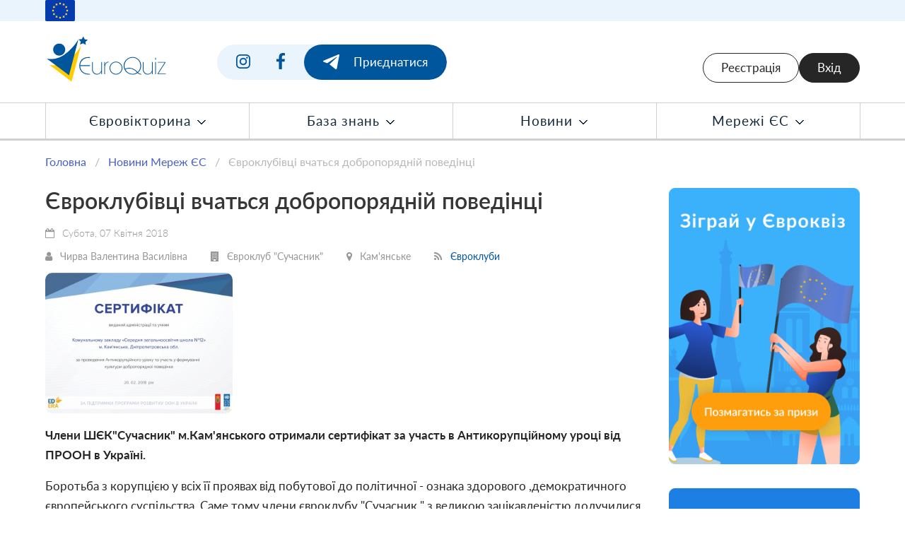

--- FILE ---
content_type: text/html; charset=UTF-8
request_url: https://euroquiz.org.ua/network-eu/news/view/295
body_size: 7790
content:
<!DOCTYPE HTML>
<html prefix="og:http://ogp.me/ns#">
<head>
<!-- Powered by Potapov development | https://potapovdev.com/ -->
<base href="https://euroquiz.org.ua/" />
<meta charset="utf-8">
<meta name="viewport" content="width=device-width, initial-scale=1.0">
<title>Євроклубівці вчаться добропорядній поведінці</title>
<meta name="Author" content="EuroQuiz | //euroquiz.org.ua/" />
<meta name="Copyright" content="(c) EuroQuiz, Всі права захищені" />
<meta name="Description" content="Члени ШЄК"Сучасник" м.Кам'янського отримали сертифікат за участь в Антикорупційному уроці від ПРООН в Україні." />
<meta name="Keywords" content="" />
<link rel="shortcut icon" href="/img/favicon.png" />


<link href="css/bulma.min.css" rel="stylesheet">

<link href="fonts/lato/lato.css" rel="stylesheet" type="text/css">
<link href="fonts/fa470/css/font-awesome.min.css" rel="stylesheet">

<script src="assets/draggable/index.min.js"></script>

<script type="text/javascript" src="assets/jquery/jquery-3.7.1.min.js"></script>

<script type="text/javascript" src="assets/sweetalert2/sweetalert2.min.js"></script>
<link href="assets/sweetalert2/sweetalert2.min.css" rel="stylesheet" type="text/css">

<script type="text/javascript" src="assets/jq-validation/jquery.validate.min.js"></script>
<!--<script type="text/javascript" src="assets/jq-validation/additional-methods.min.js"></script>-->
<script type="text/javascript" src="assets/jq-validation/localization/messages_uk.js"></script>
<script type="text/javascript" src="assets/jq-validation/extend.js"></script>

<script type="text/javascript" src="assets/misc/misc.js"></script>
<script type="text/javascript" src="assets/render/render.js"></script>

<link href="assets/js-popup-video/css/js-popup-video.css" rel="stylesheet">
<script type="text/javascript" src="assets/js-popup-video/js/js-popup-video.js"></script>

<link href="assets/swiper/swiper-bundle.min.css" rel="stylesheet">
<script src="assets/swiper/swiper-bundle.min.js"></script>

<link href="css/styles.css" rel="stylesheet">
<link href="css/cabinet.css" rel="stylesheet">
<link href="css/quiz.css" rel="stylesheet">

<script type="text/javascript" src="js/main-nav.js"></script>
<script type="text/javascript" src="js/map-ua.js"></script>

<script type="text/javascript" src="js/timer.js?_t=69748fd7"></script>
<script type="text/javascript" src="js/progress.js?_t=69748fd7"></script>
<script type="text/javascript" src="js/rating-table.js?_t=69748fd7"></script>
<script type="text/javascript" src="js/cabinet.js?_t=69748fd7"></script>
<script type="text/javascript" src="js/quiz.js?_t=69748fd7"></script>
<!--blog-->

<script type="text/javascript">
 
</script>
  <!--sliders-->
<script type="text/javascript" src="https://euroquiz.org.ua/core/mods/sliders/f_sliders.js"></script>
<!--logostrip-->
<script type="text/javascript" src="https://euroquiz.org.ua/core/mods/logostrip/f_logostrip.js"></script>
<!--SiteData-->
<script type="text/javascript" src="//euroquiz.org.ua/core/mods/SiteData/f_SiteData.js"></script>
<!--siteusers-->

<script src="/core/mods/siteusers/f_siteusers.js"></script>
<!--quiz-->

<!--EuroQuiz-->
<script type="text/javascript" src="core/mods/quiz/f_quiz.js?_t=69748fd7"></script>
<script type="text/javascript" src="core/mods/quiz/f_quiz2019.js?_t=69748fd7"></script>
<script type="text/javascript" src="core/mods/quiz/f_eurochoice.js?_t=69748fd7"></script>
<script type="text/javascript" src="core/mods/quiz/enso_api.js?_t=69748fd7"></script>
<script type="text/javascript" src="core/mods/quiz/helpers.js"></script>
<script type="text/javascript" src="core/mods/quiz/render.js"></script>
<script type="text/javascript" src="core/mods/quiz/sweetalert2.min.js"></script>
<link href="core/mods/quiz/sweetalert2.min.css" rel="stylesheet" type="text/css">
<script type="text/javascript" src="core/mods/quiz/jquery.qa-dnd-v2.js?_t=69748fd7"></script>
<script type="text/javascript" src="core/mods/quiz/jquery.qa-dnd-vert.js?_t=69748fd7"></script>
<script type="text/javascript" src="core/mods/quiz/mdlDialog.js"></script>
<link href="core/mods/quiz/jquery.qa-dnd.css" rel="stylesheet" type="text/css">
<link href="core/mods/quiz/jquery.qa-dnd-vert.css" rel="stylesheet" type="text/css">
<link href="core/mods/quiz/mdlDialog.css" rel="stylesheet" type="text/css">
<link href="q2019.css?_t=69748fd7" rel="stylesheet" type="text/css">
<!--eunetwork-->
<script type="text/javascript" src="//euroquiz.org.ua/core/mods/eunetwork/f_eunetwork.js"></script>
<!--proj-->
<!--teamquiz-->

<!--TeamQuiz-->
<script type="text/javascript" src="core/mods/teamquiz/f_teamquiz.js?_t=69748fd7"></script>

<meta property="og:title" content="Євроклубівці вчаться добропорядній поведінці" />
<meta property="og:type" content="article" />
<meta property="og:url" content="https://euroquiz.org.ua/network-eu/news/view/295" />
<meta property="og:image" content="https://euroquiz.org.ua/og_default.jpg" />
<meta property="og:site_name" content="Euroquiz" />
<meta property="og:description" content="Члени ШЄК"Сучасник" м.Кам'янського отримали сертифікат за участь в Антикорупційному уроці від ПРООН в Україні." />

<!-- Global site tag (gtag.js) - Google Analytics -->
<script async src="https://www.googletagmanager.com/gtag/js?id=UA-91115941-1"></script>
<script>
  window.dataLayer = window.dataLayer || [];
  function gtag(){dataLayer.push(arguments);}
  gtag('js', new Date());

  gtag('config', 'UA-91115941-1');
</script>

<!-- Facebook Pixel Code -->
<script>
!function(f,b,e,v,n,t,s)
{if(f.fbq)return;n=f.fbq=function(){n.callMethod?
n.callMethod.apply(n,arguments):n.queue.push(arguments)};
if(!f._fbq)f._fbq=n;n.push=n;n.loaded=!0;n.version='2.0';
n.queue=[];t=b.createElement(e);t.async=!0;
t.src=v;s=b.getElementsByTagName(e)[0];
s.parentNode.insertBefore(t,s)}(window, document,'script',
'https://connect.facebook.net/en_US/fbevents.js');
fbq('init', '200618284858779');
fbq('track', 'PageView');
</script>
<noscript><img height="1" width="1" style="display:none"
src="https://www.facebook.com/tr?id=200618284858779&ev=PageView&noscript=1"
/></noscript>
<!-- End Facebook Pixel Code -->

<meta property="og:title" content="Євроклубівці вчаться добропорядній поведінці" />
<meta property="og:type" content="article" />
<meta property="og:url" content="https://euroquiz.org.ua/network-eu/news/view/295" />
<meta property="og:image" content="https://euroquiz.org.ua/data/" />
<meta property="og:site_name" content="EuroQuiz" />
<meta property="og:description" content="Члени ШЄК&quot;Сучасник&quot; м.Кам'янського отримали сертифікат за участь в Антикорупційному уроці від ПРООН в Україні." />


</head>

<body>

<div class="top-strip">
  <div class="container">
    <div class="eu-flag"></div>
  </div>
</div>

<div class="top-header">
  <div class="container">
    <div class="logo">
      <a href="/"><img src="img/logo.svg"></a>
    </div>
    <div class="join">
      <div class="join-eq-social">
        <div class="item"><a href="https://www.instagram.com/euroquiz_ukraine/" target="_blank"><img src="img/sn-i.svg"></a></div>
        <div class="item"><a href="https://www.facebook.com/euroquiz.org.ua/" target="_blank"><img src="img/sn-fb.svg"></a></div>
        <div class="item dark"><a href="https://t.me/euroquizz" target="_blank"><img src="img/sn-tg-w.svg"><span>Приєднатися</span></a></div>
      </div>
    </div>    
    <div class="cabinet desktop-only">

      <div class="auth-user">
        <a class="btn-light btn-w150" href="/register">Реєстрація</a>
<a class="btn-dark btn-w150" href="/signin">Вхід</a>

      </div>

    </div>
    <div class="mobile-only">
      <div class="top-ctrl">
        <a class="btn-light btn-w150" href="/register">Реєстрація</a>
<a class="btn-dark btn-w150" href="/signin">Вхід</a>

        <a id="mainNavMobile" class="" href="javascript:;">
          <img class="js-state js-open" src="img/nav-ham.svg">
          <img class="js-state js-close" src="img/nav-close.svg" style="display: none;">
        </a>
        <!--<a class="" href="#"><img src="img/nav-close.svg"></a>-->
      </div>
    </div>
  </div>
</div>
 

<div class="nav-main">
  <div class="container">
    <ul id="mainNav">
      <li class="sep"></li>
      <li><a class="js-nav-item js-parent" data-child="euroquizNav" href="/euroquiz">Євровікторина <img src="img/drop-down.svg"></a></li>
      <li class="sep"></li>
      <li><a class="js-nav-item js-parent" data-child="knoweledgeBaseNav" href="#">База знань <img src="img/drop-down.svg"></a></li>
      <li class="sep"></li>
      <li><a class="js-nav-item js-parent" data-child="newsNav" href="/events">Новини <img src="img/drop-down.svg"></a></li>
      <li class="sep"></li>
      <li><a class="js-nav-item js-parent" data-child="networkEuNav" href="#">Мережі ЄС <img src="img/drop-down.svg"></a></li>
      <li class="sep"></li>
    </ul>
  </div>
</div>

<div class="nav-main-popup">
  <div class="container">
    <a class="nav-close js-sub-nav-close" style="cursor: pointer;"><img src="img/i-close.png"></a>

    <ul id="euroquizNav" class="js-nav-main-childs">
      <li><a href="/euroquiz">Призовий Євроквіз</a></li>
      <li><a href="/fun-quizzes">Розважальні Євроквізи</a></li>
      <!--<li><a href="#">Квізи 2023</a></li>-->
    </ul>

    <ul id="knoweledgeBaseNav" class="js-nav-main-childs">
      <li><a href="/knowledge-base/books-games">Книги та ігри</a></li>
      <li><a href="/knowledge-base/interactive">Сценарії заходів</a></li>
    </ul>

    <ul id="newsNav" class="js-nav-main-childs">
      <li><a href="/events ">Новини Євроквізу</a></li>
      <li><a href="/network-eu/news/all">Новини Мереж ЄС</a></li>
    </ul>

    <ul id="networkEuNav" class="js-nav-main-childs">
      <li><a href="/network-eu/about">Про мережі ЄС</a></li>
      <li><a href="/network-eu/register">Реєстрація Координатора мережі</a></li>
      <li><a href="/network-eu/contacts">Контакти Мереж ЄС</a></li>
      <li><a href="/euroclubs/proj-contest">Конкурс проєктів євроклубів</a></li>
    </ul>

  </div>
</div>

<div id="mainNavMobileArea" class="nav-main-mobile mobile-only" style="display: none;">
  <div class="top-strip">
    <div class="container">
      <div class="eu-flag"></div>
    </div>
  </div>
  <div class="nav-main-mobile-content">

    <div class="container">
      <div class="logo">
        <a href="/"><img src="img/logo.svg"></a>
      </div>
      <div class="mobile-only">
        <div class="top-ctrl">
          <a class="btn-light btn-w150" href="/register">Реєстрація</a>
<a class="btn-dark btn-w150" href="/signin">Вхід</a>

          <a class="js-close" href="javascript:;">
            <img class="" src="img/nav-close.svg">
          </a>
        </div>
      </div>
    </div>

    <div class="nav-tree" id="mainNavMobileTree">
      <ul>
        <li><a href="/">Головна</a></li>
        <li><a href="javascript:;">Євровікторина</a>
          <ul>
            <li><a href="/euroquiz">Призовий Євроквіз</a></li>
            <li><a href="/fun-quizzes">Розважальні Євроквізи</a></li>
          </ul>
        </li>
        <li><a href="javascript:;">База знань</a>
          <ul>
            <li><a href="/knowledge-base/books-games">Книги та ігри</a></li>
            <li><a href="/knowledge-base/interactive">Сценарії заходів</a></li>
          </ul>
        </li>
        <li><a href="javascript:;">Новини</a>
          <ul>
            <li><a href="/events ">Новини Євроквізу</a></li>
            <li><a href="/network-eu/news/all">Новини Мереж ЄС</a></li>
          </ul>
        </li>
        <li>
          <a href="javascript:;">Мережі ЄС</a>
          <ul>
            <li><a href="/network-eu/about">Про мережі ЄС</a></li>
            <li><a href="/network-eu/register">Реєстрація Координатора мережі</a></li>
            <li><a href="/network-eu/contacts">Контакти Мереж ЄС</a></li>
            <li><a href="/euroclubs/proj-contest">Конкурс проєктів євроклубів</a></li>
          </ul>
        </li>
      </ul>
    </div>

    <div class="socnet-list">
      <a class="item item-i" target="_blank" href="https://www.instagram.com/euroquiz_ukraine/"></a>
      <a class="item item-fb" target="_blank" href="https://www.facebook.com/euroquiz.org.ua/"></a>
      <a class="item item-tg" target="_blank" href="https://t.me/euroquizz"></a>
      <a class="item item-yt" target="_blank" href="https://www.youtube.com/channel/UCg1Pi2BSbJUzt_YIoxkHlHQ/"></a>
    </div>

  </div>
</div>

<div class="full-sep"></div>



<div class="full-sep"></div>


<div class="container content-pad-t-b">
  
  <nav class="breadcrumb" aria-label="breadcrumbs">
    <ul>
      <li><a href="/">Головна</a></li>
      <li><a href="/network-eu/news/all">Новини Мереж ЄС</a></li>
      <li class="is-active"><a href="#" aria-current="page">Євроклубівці вчаться добропорядній поведінці</a></li>
    </ul>
  </nav>
  
  <div class="columns">
    <div class="column event-view neu-view">
      <h1 class="title">
        Євроклубівці вчаться добропорядній поведінці
      </h1>

      <div class="after-head">
        <span class="dt"><i class="fa fa-calendar-o"></i> Субота, 07 Квітня 2018</span>
        <span class="tshow-1 t1">
          <span class="info"><i class="fa fa-user"></i> Чирва Валентина Василівна</span>
          <span class="info"><i class="fa fa-building" aria-hidden="true"></i> Євроклуб "Сучасник"</span>
          <span class="info"><i class="fa fa-map-marker"></i> Кам'янське</span>
          <span class="info"><i class="fa fa-rss"></i> <a href="/network-eu/news/all?org=2">Євроклуби</a></span>
        </span>
        <span class="tshow-2 t1">
          <span class="info"><i class="fa fa-rss"></i> <a href="/network-eu/news/all?org=11">Євроклуби</a></span>
        </span>
      </div>
      <div class="gallery-view">
        <div class="swiper" id="gallery3x">
          <ul class="gallery-items  swiper-wrapper" data-id="295"><li class="swiper-slide" data-pos="1" data-id="861"><a class="js-zoom-img" href="https://euroquiz.org.ua/data/ec_blog/ig_album_861_295.jpg" data-w="484" data-h="345"><img alt="" title="" src="https://euroquiz.org.ua/data/ec_blog/ig_album_861_295_s_f.jpg"></a></li></ul>
        </div>

        <div class="scroll">
          <div class="-swiper-button-prev gal_prev" id="galPrev"><a href="javascript:;"><img src="img/scroll-l.svg"></a></div>
          <div class="-swiper-button-next gal_next" id="galNext"><a href="javascript:;"><img src="img/scroll-r.svg"></a></div>
        </div>

      </div>
      <div class="abstr">
        Члени ШЄК&quot;Сучасник&quot; м.Кам'янського отримали сертифікат за участь в Антикорупційному уроці від ПРООН в Україні.
      </div>
      <div class="content">
        <p>Боротьба з корупцією у всіх її проявах від побутової до політичної - ознака здорового ,демократичного європейського суспільства. Саме тому члени євроклубу "Сучасник " з великою зацікавленістю долучилися до Анртикорупційного уроку, який щорічно проводить ГО Ed Era за допомогою та за матеріалами ПРООН в Україні.</p>
<p>6 квітня 2018 р. ми отримали приємну звістку про наданий нам сертифікат з подякою за таку проактивну життєву позицію.</p>
<p>Сподіваємося, що до цього уроку долучатимуться все нові і нові учасник, і разом ми подолаємо це "Зло, яке маскується під благо".</p>
<p>І кому, як не євроклубівцям стати найактивнішими проводниками та агентами змін в цьому напрямку.</p>
      </div>
      <div class="video-area js-video-gal" data-video=""></div>


      <div class="share-area">
        <div class="sharethis-inline-share-buttons"></div>
      </div>

    </div>
    <div class="column is-one-quarter -is-one-third">
      <div class="vert-banner">
        <a href="/euroquiz"><img src="img/banner-quiz.png"></a>
      </div>
      <div class="vert-banner">
        <a href="/libraries/info-resources"><img src="img/banner-learn.png"></a>
      </div>
    </div>
  </div>
  
  <div class="columns">
    <div class="column">
      <div class="head h2">Усі новини євроклубу "Євроклуб "Сучасник""</div>
    </div>
  </div>

  <div class="columns">
    
<div class="column is-one-quarter">
  <div class="art-item-v">
    <a href="/network-eu/news/view/1570" class="pic" style="background-image:url('data/ec_blog/ig_album_5454_1570_s_f.jpg')"></a>
    <div class="name"><a href="/network-eu/news/view/1570">Євроклубці з "Сучасника" створюють... ескізи пам'ятників </a></div>
    <div class="dt">Понеділок, 21 Червня 2021</div>
    <div class="abstr">Частину літніх канікул євроклубівці гімназії 12 м.Кам'янського присвятили реалізації краєзнавчого проєкту, який став можливим за підтримки ГО "CRISP" з Берліна. Та подискутували з видатним скульптором Гарніком Хачатряном.</div>
  </div>
</div>

<div class="column is-one-quarter">
  <div class="art-item-v">
    <a href="/network-eu/news/view/1547" class="pic" style="background-image:url('data/ec_blog/ig_album_5360_1547_s_f.jpg')"></a>
    <div class="name"><a href="/network-eu/news/view/1547">Європейський тиждень у Камянському</a></div>
    <div class="dt">Середа, 19 Травня 2021</div>
    <div class="abstr">В рамках відзначення Дня Європи в Україні в гімназії №12 відбулося багато яскравих і цікавих подій, які охопили весь тиждень.</div>
  </div>
</div>

<div class="column is-one-quarter">
  <div class="art-item-v">
    <a href="/network-eu/news/view/1523" class="pic" style="background-image:url('data/ec_blog/ig_album_5275_1523_s_f.jpg')"></a>
    <div class="name"><a href="/network-eu/news/view/1523">Проєкт "Спільно.Сильно" і євроклуб "Сучасник"</a></div>
    <div class="dt">Середа, 28 Квітня 2021</div>
    <div class="abstr">Євроклубівці 12 гімназії м.Камянське взяли активну участь в шкільному тижні активізму, який проходив в рамках проєкту "Спільно Сильно" під девізом "Бери Роби Твори."</div>
  </div>
</div>

<div class="column is-one-quarter">
  <div class="art-item-v">
    <a href="/network-eu/news/view/1522" class="pic" style="background-image:url('data/ec_blog/ig_album_5270_1522_s_f.jpg')"></a>
    <div class="name"><a href="/network-eu/news/view/1522">"УРОКИ ЄВРОПИ" для четверокласників 12 гімназії (м.Камянське)</a></div>
    <div class="dt">Середа, 28 Квітня 2021</div>
    <div class="abstr">28 04.21 для  четверокласників 12 гімназії координатор шкільного євроклубу "Сучасник"(Чирва В.В.)  провела незвичайний урок про Європейський Союз.</div>
  </div>
</div>

  </div>
  
  <hr>

  <div class="columns">
    <div class="column">
      <div class="head h2">Більше новин Мереж ЄС</div>
    </div>
  </div>
  
  
<!--<div class="columns is-multiline event-list network-eu-about">-->
<div class="neu-news" id="neuNewsLoadMoreArea">

  <div class="item">
    <div class="side-l">
      <div class="pic"><a href="/network-eu/news/view/2024"><img src="data/ec_blog/ig_album_7157_2024_s_f.jpg"></a></div>
    </div>
    <div class="side-r">
      <div class="head"><a href="/network-eu/news/view/2024">EuroFocus Розширює Горизонти: Нові Міжнародні Проєкти eTwinning у 2025/2026!</a></div>
      <div class="after-head">
        <span class="dt"><i class="fa fa-calendar-o"></i> Понеділок, 08 Грудня 2025</span>

        <span class="tshow-1 t1">
          <span class="info"><i class="fa fa-user"></i> Штих Оксана Іванівна</span>
          <span class="info"><i class="fa fa-building" aria-hidden="true"></i> Євроклуб EuroMix</span>
          <span class="info"><i class="fa fa-map-marker"></i> Харків</span>
          <span class="info"><i class="fa fa-rss"></i> <a href="/network-eu/news/all?org=2">Євроклуби</a></span>
        </span>

        <span class="tshow-2 t1">
          <span class="info"><i class="fa fa-rss"></i> <a href="/network-eu/news/all?org=11">Євроклуби</a></span>
        </span>
      </div>
      <div class="abstr">Ми раді повідомити, що учасники нашого проєкту "EuroFocus" (який відбувається за підтримки Представництва ЄС в Україні) активно розпочинають 2025/2026 навчальний рік із приєднання до низки захоплюючих міжнародних проєктів eTwinning!</div>
    </div>
  </div>

  <div class="item">
    <div class="side-l">
      <div class="pic"><a href="/network-eu/news/view/2023"><img src="data/ec_blog/ig_album_7152_2023_s_f.jpg"></a></div>
    </div>
    <div class="side-r">
      <div class="head"><a href="/network-eu/news/view/2023">ОНЛАЙН БАТЛ: Євроквест "Подорожуємо Європою"!</a></div>
      <div class="after-head">
        <span class="dt"><i class="fa fa-calendar-o"></i> Неділя, 30 Листопада 2025</span>

        <span class="tshow-1 t1">
          <span class="info"><i class="fa fa-user"></i> Штих Оксана Іванівна</span>
          <span class="info"><i class="fa fa-building" aria-hidden="true"></i> Євроклуб EuroMix</span>
          <span class="info"><i class="fa fa-map-marker"></i> Харків</span>
          <span class="info"><i class="fa fa-rss"></i> <a href="/network-eu/news/all?org=2">Євроклуби</a></span>
        </span>

        <span class="tshow-2 t1">
          <span class="info"><i class="fa fa-rss"></i> <a href="/network-eu/news/all?org=11">Євроклуби</a></span>
        </span>
      </div>
      <div class="abstr">28.11.2025 відбувся онлайн- турнір баттл між євроклубами "Together to success" (ліцей №157, Харків) та Euroclub "EuroMix" Харківського Ліцею №91, у якому учні взяли участь у євроквесті "Подорожуємо Європою" та позмагалися у знаннях європейських столиць.</div>
    </div>
  </div>

  <div class="item">
    <div class="side-l">
      <div class="pic"><a href="/network-eu/news/view/2022"><img src="data/ec_blog/ig_album_7151_2022_s_f.jpg"></a></div>
    </div>
    <div class="side-r">
      <div class="head"><a href="/network-eu/news/view/2022">Сучасна журналістика та політична боротьба: стандарти, виклики, майбутнє</a></div>
      <div class="after-head">
        <span class="dt"><i class="fa fa-calendar-o"></i> Вівторок, 25 Листопада 2025</span>

        <span class="tshow-1 t1">
          <span class="info"><i class="fa fa-user"></i> Нечаєва-Юрійчук Наталія Вікторівна</span>
          <span class="info"><i class="fa fa-building" aria-hidden="true"></i> Євроклуб імені Жана Моне "Unity Path"</span>
          <span class="info"><i class="fa fa-map-marker"></i> Чернівці</span>
          <span class="info"><i class="fa fa-rss"></i> <a href="/network-eu/news/all?org=2">Євроклуби</a></span>
        </span>

        <span class="tshow-2 t1">
          <span class="info"><i class="fa fa-rss"></i> <a href="/network-eu/news/all?org=11">Євроклуби</a></span>
        </span>
      </div>
      <div class="abstr">14 листопада учасники Євроклубу імені Жана Моне "Unity Path" провели лекцію учням ліцею №22 м.Чернівці на тему "Сучасна журналістика та політична боротьба: стандарти, виклики, майбутнє".</div>
    </div>
  </div>

</div>

<div class="field is-grouped is-grouped-centered is-hidden" id="neuNewsLoadMore" data-area="#neuNewsLoadMoreArea">
  <div class="control  js-submit" style="font-size: inherit;">
    <button class="btn btn-wide btn-primary js-load-more">Ще...</button>
  </div>
  <div class="control js-processing" style="font-size: inherit;">
    <img src="img/preloader.svg" class="form-preloader">
  </div>
</div>

<script>
$(document).ready(function () {
  let q = parseQuery(window.location.href.split('\?')[1] || '');
  let mainId = 'neuNewsLoadMore';

  if ($('.js-list-empty').length) {
    $(`#${mainId}`).remove();
    return;
  }

  if ($(`#${mainId}`).length) {
    let jsProcessing = $(`#${mainId} .js-processing`);
    let jsLoadMore = $(`#${mainId} .js-load-more`);
    let listArea = $($(`#${mainId}`).data('area'));    

    $(jsProcessing).hide();

    let recCount = 20;
    let recStart = recCount;
    $(jsLoadMore).on('click', async function () {
      $(jsLoadMore).hide();
      $(jsProcessing).show();

      let r = await Enso({
        await: true,
        url: 'aj-app',
        controller: 'neuNews',
        func: 'loadMore',
        data: {
          recStart: recStart,
          recCount: recCount,
          idOrg: q['org'] || 0,
        },
      });
      recStart += recCount;

      $(jsLoadMore).show();
      $(jsProcessing).hide();

      if (r === null) 
        return;

      $(listArea).append(r.html);
    })
  }
});
</script>


<script>
document.addEventListener('DOMContentLoaded', function() {
  initPhotoGal();
  initVideoGal();
  InitPhotoSwipe();
});

function initPhotoGal() {
  if (document.getElementById('gallery3x')) {
    const swiper = new Swiper('#gallery3x', {
      speed: 400,
      slidesPerView: 1,
      spaceBetween: rem2px(2),
      direction: 'horizontal',
      navigation: {
        prevEl: '#galPrev',
        nextEl: '#galNext',
      },
      breakpoints: {
        900: {
          slidesPerView: 3,
        },
      }
    });
  }
}

function InitPhotoSwipe() {
  var items = [];
  $('a.js-zoom-img').each(function (index, el) {
    items.push({ src: $(el).attr('href'), w: $(el).attr('data-w'), h: $(el).attr('data-h') });
    $(el).attr('href', 'javascript:;').attr('data-i', index);
  });

  $('a.js-zoom-img').click(function () {
    var pswpElement = document.querySelectorAll('.pswp')[0];

    // define options (if needed)
    var options = {
      index: parseInt($(this).attr('data-i')) // start at first slide
      , shareEl: false
      , showHideOpacity: true
      , bgOpacity: 0.85
    };

    // Initializes and opens PhotoSwipe
    var gallery = new PhotoSwipe(pswpElement, PhotoSwipeUI_Default, items, options);
    gallery.init();
    return false;
  });
}

function rem2px(rem) {
  return rem * parseFloat(getComputedStyle(document.documentElement).fontSize);
}

function em2px(em) {
  return em * parseFloat(getComputedStyle(document.documentElement).fontSize);
}
</script>

<!-- photoswipe -->
<link rel="stylesheet" href="core/3th/photoswipe/photoswipe.css">
<link rel="stylesheet" href="core/3th/photoswipe/default-skin/default-skin.css">
<script src="core/3th/photoswipe/photoswipe.min.js"></script>
<script src="core/3th/photoswipe/photoswipe-ui-default.min.js"></script>

<!-- Root. Must have class pswp. -->
<div class="pswp" tabindex="-1" role="dialog" aria-hidden="true">
    <!-- Background. It's a separate element as animating opacity is faster than rgba(). -->
    <div class="pswp__bg"></div>
    <!-- Slides wrapper with overflow:hidden. -->
    <div class="pswp__scroll-wrap">
        <!-- Container that holds slides. PhotoSwipe keeps only 3 of them in the DOM to save memory. Don't modify these 3 pswp__item elements, data is added later on. -->
        <div class="pswp__container">
            <div class="pswp__item"></div>
            <div class="pswp__item"></div>
            <div class="pswp__item"></div>
        </div>
        <!-- Default (PhotoSwipeUI_Default) interface on top of sliding area. Can be changed. -->
        <div class="pswp__ui pswp__ui--hidden">
            <div class="pswp__top-bar">
                <!--  Controls are self-explanatory. Order can be changed. -->
                <div class="pswp__counter"></div>
                <button class="pswp__button pswp__button--close" title="Закрыть (Esc)"></button>
                <button class="pswp__button pswp__button--share" title="Поделиться"></button>
                <button class="pswp__button pswp__button--fs" title="Включить/выкл. полноэкранный режим"></button>
                <button class="pswp__button pswp__button--zoom" title="Увеличение / уменьшение"></button>
                <!-- element will get class pswp__preloader--active when preloader is running -->
                <div class="pswp__preloader">
                    <div class="pswp__preloader__icn">
                      <div class="pswp__preloader__cut">
                        <div class="pswp__preloader__donut"></div>
                      </div>
                    </div>
                </div>
            </div>
            <div class="pswp__share-modal pswp__share-modal--hidden pswp__single-tap"><div class="pswp__share-tooltip"></div></div>
            <button class="pswp__button pswp__button--arrow--left" title="Предыдущая (стрелка слева)"></button>
            <button class="pswp__button pswp__button--arrow--right" title="Следующая (стрелка вправо)"></button>
            <div class="pswp__caption"><div class="pswp__caption__center"></div></div>
        </div>
    </div>
</div>


</div>



<div class="bottom-footer">
  <div class="container">
    <div class="columns">

      <div class="column is-one-fifth">
        <div class="logo">
          <img src="img/logo.svg">
        </div>
      </div>

      <div class="column">
        <div class="spounsor">
          <img class="flag" src="img/top-strip-eu-flag.png">
          <div>
            Проєкт фінансується
            <a class="link-underline" href="https://eeas.europa.eu/delegations/ukraine_uk"
              target="_blank">Представництвом Європейського Союзу</a>
            в Україні
          </div>
        </div>
      </div>
      <div class="column">
        <div class="eu">
          <div class="socnet-list flex-justify-center">
            <a class="link-underline" target="_blank"
              href="https://eeas.europa.eu/delegations/ukraine_uk">Представництво ЄС</a>
            <a class="item item-fb" target="_blank" href="https://www.facebook.com/EUDelegationUkraine"></a>
            <a class="item item-yt" target="_blank" href="https://www.youtube.com/channel/UCupf5CJm7OjcTqB3yFhhzwQ"></a>
          </div>
        </div>
      </div>
      <div class="column">
        <div class="socnet-list flex-justify-end">
          <a class="item item-i" target="_blank" href="https://www.instagram.com/euroquiz_ukraine/"></a>
          <a class="item item-fb" target="_blank" href="https://www.facebook.com/euroquiz.org.ua/"></a>
          <a class="item item-tg" target="_blank" href="https://t.me/euroquizz"></a>
          <a class="item item-yt" target="_blank" href="https://www.youtube.com/channel/UCg1Pi2BSbJUzt_YIoxkHlHQ/"></a>
        </div>
      </div>
    </div>
  </div>
</div>

<div class="bottom-footer-links">
  <div class="container">
    <div class="nav">
      <!--<div class="item">
        <a href="/contact">Контактна інформація</a>
      </div>
      <div class="sep"></div>-->
      <div class="item">
        <a href="/contact">Адміністрація проєкту</a>
      </div>
      <div class="sep"></div>
      <div class="item">
        <a href="/privacy-policy">Політика конфіденційності</a>
      </div>
    </div>
  </div>
</div>

<div class="copyright">
  <span>
    &copy 2026 Представництво Європейського Союзу в Україні. 
    <nobr>Всі права застережено.</nobr>
  </span>
</div>


<script>
var _devType = 'd';

$(document).ready(function () {
  _devType = $('body').attr('data-dev');
  if (typeof _devType == 'undefined') { _devType = 'd'; }

  initMainNav('mainNav', 'js-nav-item', 'js-parent');
  initUAMap();
});

</script>
<script type='text/javascript' src='https://platform-api.sharethis.com/js/sharethis.js#property=5b30989e8b44f200124f3b92&product=inline-share-buttons' async='async'></script>
</body>
</html>


--- FILE ---
content_type: text/css
request_url: https://euroquiz.org.ua/fonts/lato/lato.css
body_size: 204
content:
/* Підключення шрифтів Lato */
/*
@font-face { font-family: 'Lato'; font-weight: 100; src: url('Lato-Hairline.ttf') format('truetype'); }
@font-face { font-family: 'Lato'; font-weight: 100; src: url('Lato-HairlineItalic.ttf') format('truetype'); font-style: italic; }
*/
@font-face { font-family: 'Lato'; font-weight: 200; src: url('Lato-Thin.ttf') format('truetype'); }
@font-face { font-family: 'Lato'; font-weight: 200; src: url('Lato-ThinItalic.ttf') format('truetype'); font-style: italic; }

@font-face { font-family: 'Lato'; font-weight: 300; src: url('Lato-Light.ttf') format('truetype'); }
@font-face { font-family: 'Lato'; font-weight: 300; src: url('Lato-LightItalic.ttf') format('truetype'); font-style: italic; }

@font-face { font-family: 'Lato'; font-weight: 400; src: url('Lato-Regular.ttf') format('truetype'); }
@font-face { font-family: 'Lato'; font-weight: 400; src: url('Lato-Italic.ttf') format('truetype'); font-style: italic; }

@font-face { font-family: 'Lato'; font-weight: 500; src: url('Lato-Medium.ttf') format('truetype'); }
@font-face { font-family: 'Lato'; font-weight: 500; src: url('Lato-MediumItalic.ttf') format('truetype'); font-style: italic; }

@font-face { font-family: 'Lato'; font-weight: 600; src: url('Lato-Semibold.ttf') format('truetype'); }
@font-face { font-family: 'Lato'; font-weight: 600; src: url('Lato-SemiboldItalic.ttf') format('truetype'); font-style: italic; }

@font-face { font-family: 'Lato'; font-weight: 700; src: url('Lato-Bold.ttf') format('truetype'); }
@font-face { font-family: 'Lato'; font-weight: 700; src: url('Lato-BoldItalic.ttf') format('truetype'); font-style: italic; }
/*
@font-face { font-family: 'Lato'; font-weight: 800; src: url('Lato-Heavy.ttf') format('truetype'); }
@font-face { font-family: 'Lato'; font-weight: 800; src: url('Lato-HeavyItalic.ttf') format('truetype'); font-style: italic; }

@font-face { font-family: 'Lato'; font-weight: 900; src: url('Lato-Black.ttf') format('truetype'); }
@font-face { font-family: 'Lato'; font-weight: 900; src: url('Lato-BlackItalic.ttf') format('truetype'); font-style: italic; }
*/


--- FILE ---
content_type: text/css
request_url: https://euroquiz.org.ua/q2019.css?_t=69748fd7
body_size: 6023
content:
.tile-pink { background-color:#e64e6a !important; border:solid 2px #df2043 }

.quiz-aria .flex-container-q-stages .sub-levels li:last-child { margin-bottom:20px; }
.quiz-aria .flex-container-q-stages .route-total-score { text-align: left; font-size:88%; color:#aaa;  }
.quiz-aria .flex-container-q-stages .route-total-score b { color:#162273; font-size:132%; padding-left: 9px; display: inline-block; }
.quiz-aria .flex-container-q-stages .route-additional-score { text-align:left; font-size:88%;  color:#aaa; }
.quiz-aria .flex-container-q-stages .route-additional-score b { color:#162273; font-size:132%; }
.quiz-aria .score-add-whole-quiz { text-align: center; font-size:150%; color:#ebb30f; font-weight: bold; margin: 20px 0 10px 0; }
.quiz-aria .score-add-whole-quiz b { color:#162273; font-size: 120%; }

.quiz-aria .flex-container-q-stages .route-additional-score b { color:#162273; font-size:132%; }

.flex-container-q-stages ul.sub-levels-inactive { opacity:0.25; }
.flex-container-q-stages div.no-lock div { display:none; }
.flex-container-q-stages div.sub-levels-inactive { display:block; position:relative; }
.flex-container-q-stages div.sub-levels-inactive div { display:block; right: -19px; top: -23px; width:32px; height: 32px; background:url(/i2019/i128-lock.png) no-repeat center center; background-size: contain; position: absolute; cursor:pointer; }


.user-name-hello { text-align: center; padding: 0; margin: 0; }
.user-name-email { text-align: center; color: silver; position: relative; top:0px; }


.userGains { display:flex; flex-direction: row; flex-wrap: nowrap; margin-bottom: 15px; }
.userGains-2022 { align-items: center; }
.userGains .gainScore { text-align: left; width: 33.3333%; margin-bottom: 5px;  }
.userGains .pre-score { font-size:130%;  padding-bottom: 5px; }
.userGains .score { font-size:200%; color:#bbb; padding-bottom: 5px; }
.userGains .sepatare-score { color:#4e9bd8; font-style: normal; }
.userGains .val { color:#000; }
.userGains .sub-text { color:#aaa; font-size:11px; display:none; }
.userGains .links { }
/*.userGains .links a { text-decoration: none; }*/

.userGains .gainQK { text-align:right; width: 33.3333%; }
.userGains .QK { font-size:200%; color:#bbb; margin-bottom: 5px; }
.userGains .QK img { height: 30px; vertical-align: middle; }
.userGains .val { color:#000; }
.userGains .links { }

.userGains .center { text-align: center; margin-top:15px; width: 33.3333%; }
.userGains .center .btn { margin-bottom: 15px; }
.userGains .center .btn:last-child { margin-bottom:0; }


.head-1 { font-size:130%; padding-bottom: 1em; }
.join-social { padding:none; margin:none; display:flex; justify-content: space-evenly; align-items: center; }
.join-social .item { padding: 0 0 10px; }
.join-social .item img { width: 55px; transition: 0.3s;}
.join-social .item a:hover { opacity:0.5; }
.join-social .item a:hover img {  transform:scale(1.2); }
.join-social .item:first-child img { width:48px; }

.play-a-stage { width:100%; transition:0.3s; }
.play-a-stage img { width:100%; height:auto;transition: 0.3s; }
.play-a-stage:hover img { opacity: 0.7; transform:scale(0.92); border-radius: 10px; }

a.tg-btn img { transition: 0.3s; }
a.tg-btn:hover  img { transform: scale(1.2); opacity: 0.5; }

.bg-euroquiz { background: #6c74cb url(/i2022/eq2022-banner.png) right center no-repeat; background-size: cover; }

.rating-table td small small { display: none !important; }
.rating-table .nobr { white-space: nowrap; }
.rating-table tr.you { background-color: #f9e037; }
.rating-table tr.m-red { color: #ff7777; }

table.money-acts td:nth-child(3) { color: #0b84c6; }
.color-ltblue  { color: #0b84c6; }


.money-bonus { margin: 0;  }
.money-bonus .go2qsn { }
.game-eurochoice { padding:30px 0 60px 0; }


.finish { }
.finish .additional-head { font-size: 140%; border-bottom: 1px dotted #ccc; padding-bottom: 10px; color: #aaa; max-width: 60%; margin: 0 auto 10px auto; text-align: center; }
.finish .score .for-what { font-size: 150%; text-align: center; }
.finish .gain { font-size: 250%; text-align: center; color: #ccc; }
.finish .gain span { color:#054fa2; font-weight: bold; }

.finish .total-score { text-align: center; background: #ecc01633; margin: 20px auto 30px auto; padding: 20px; max-width: 675px; border: 1px dotted #ccc; }
.finish .total-score .head { font-size: 200%; }
.finish .total-score .head span { font-weight: bold; color: #1da6e0; }
.finish .total-score .better { color: #0b0; font-size: 120%; display:none; }
.finish .total-score .worse  { color: #d00; font-size: 120%; display:none; }
.finish .total-score .try-again { color: #d4a711; font-size: 120%; margin: 10px 0 0px; font-weight: bold; }

/** ---- Quiz aria ---- **/
.pad-t-10 { padding-top:10px; } .pad-b-10 { padding-bottom:10px; }
.pad-t-20 { padding-top:20px; } .pad-b-20 { padding-bottom:20px; }
.pad-t-40 { padding-top:40px; } .pad-b-40 { padding-bottom:40px; }
.pad-t-50 { padding-top:50px; } .pad-b-50 { padding-bottom:50px; }

.quiz-aria { padding-top:70px; position:relative; }

.q2019 { position:absolute; width:100%; height:calc(100% - 70px); background: transparent center center no-repeat; background-size: cover;
  /*overflow: hidden;*/
      /*position: relative;*/
      color: #fff;
      text-shadow: 1px 1px 2px rgba(0,0,0, 1.0); }

.q2019 .contain { margin-left: auto; margin-right: auto; max-width: 1200px; padding-left: 10px; padding-right: 10px; height: 100%; width: 100%; position: relative;
  box-sizing: border-box; }
.q2019 .ctrl { position: relative; right: 10px; top: 20px; }
.q2019 .ctrl .endQuiz { text-align: right; }
.q2019 .ctrl .clockCounter { font-size: 24px; text-align: right; padding-bottom: 10px; font-weight: normal; }

.q2019 .opaq { padding: 10px 20px; position: absolute; width: 97.4%; bottom: 20px; box-sizing: border-box; }
.q2019 .opaq-bg { background:rgba(0,0,0, 0.82); }
.q2019 .testQsn { font-size:18px; padding-bottom:20px; }
.q2019 .testQsn a {     color: #87d0ff; }
.q2019 .testQsn .qNum { display:block; font-size:13px; color:#ccc; }
.q2019 .testQsn .qNum b { font-size:16px; font-weight:normal; }
.q2019 .stage { display:none !important; }
.q2019 .videoArea { }
.q2019 .videoAnswer { position:relative; margin-top:20px;/*85px;*/ /*width:50%; margin-left: auto; margin-right: auto;*/}
.q2019 .videoArea iframe   { border:2px solid #ccc; position:absolute; top:2%; width:640px; height: 360px; }
.q2019 .videoAnswer iframe { position:inherit;    display: block; text-align: center; margin: 0 auto; }

.q2019 .testAnsHint { display: block; font-size: 13px; color: #ccc; padding-bottom: 10px; }
.q2019 .testAns { }

.q2019 .testAnsHint { display:block; font-size:13px; color:#ddd; padding-bottom:10px; }
.q2019 .testAns { padding:0 25px; }

.q2019 .testAns .qsn { font-size:16px; border-bottom:1px dotted #80b2d1; padding-bottom:10px; margin-bottom:10px; font-weight: bold }
.q2019 .testAns .ans { text-align: left; padding:1px 0 10px 32px;  background:url(~icon-radio-off-24.png) 0px 0px no-repeat; min-height:24px; dispay:block; }
.q2019 .testAns .ans:hover { text-decoration:underline; cursor:pointer; }
.q2019 .testAns .s { background-image:url(~icon-radio-on-24.png) !important; font-weight:bold; }
.q2019 .testAns audio { height: 30px;  }
.q2019 .testAns audio::-internal-media-controls-download-button { display:none; }
.q2019 .testAns audio::-webkit-media-controls-enclosure {  overflow:hidden;}
.q2019 .testAns audio::-webkit-media-controls-panel { width: calc(100% + 30px); }

.q2019 .testAns .checkbox { padding:1px 0 8px 32px;  background:url(~icon-checkbox-off-24.png) 0px 0px no-repeat; min-height:24px; dispay:block;  }
.q2019 .testAns .checkbox:hover { text-decoration:underline; cursor:pointer; }
.q2019 .testAns .cbs { background-image:url(~icon-checkbox-on-24.png) !important; font-weight:bold; }
.q2019 .testAns p { padding-bottom:20px; font-size:14px; padding-top:0; }
.q2019 .testAns .ansImg { width:25%; float:left; text-align:center; padding-left:0; padding-right:0; padding-bottom:26px; background-position:center bottom; }
.q2019 .testAns .ansImg .img { padding: 0 10px; }
.q2019 .testAns .ansImg img { width:100%; }
.q2019 .testAns .ansLeft { float:left; padding: 1px 30px 0 0; }

.q2019 .testAns .ansAsgn { width:25%; float:left; text-align:center; padding-left:0; padding-right:0; padding-bottom:26px; background-image:none; }
.q2019 .testAns .ansAsgn_x5 { width:20%; box-sizing: border-box;  }
.q2019 .testAns .ansAsgn_x6 { width:11.7%; box-sizing: border-box; }
.q2019 .testAns .ansAsgn .img { padding: 0 10px; }
.q2019 .testAns .ansAsgn img { width:100%; }
.q2019 .testAns .ans.ansAsgn { cursor:default; }
.q2019 .testAns .ansLeft { float:left; padding: 1px 30px 0 0; }

.q2019 .testAns select { width:90%; margin-top:10px; padding:3px; border:1px solid #e5e5e5; border-radius:2px; font-size:13px; color:#333;  }
.q2019 .testAns select:focus { border:1px solid #bbb; border-radius:1px; background:#f1f1f1; padding:3px; color:#000; }

.q2019 .question-answer-pic { text-align:center; }
.q2019 .question-answer-pic img { width:auto !important; max-height:250px; }

.q2019 .good  { padding:0px 0 10px 0px; min-height:24px; dispay:block; color:#0d0; font-weight:bold; font-size:16px; }

.q2019 .userAnswer { z-index: 50; position:absolute; top:20px; padding:10px 20px; font-size:24px; font-weight:bold; background:rgba(0,0,0, 0.82);  }
.q2019 .userAnswer span.incorrect  { color:#f55; }
.q2019 .userAnswer span.midcorrect { color:#f90; }
.q2019 .userAnswer span.correct    { color:#0d0; }

.q2019 .iPicAsk { width:330px; height:300px; }
.q2019 .iPicAsk img { /*width:100%;*/ width: auto; height: 100%; }


.q2019 .next { padding-bottom: 10px; clear: both; }

.route-header { display: flex; align-items: center; }
.route-header div { width: 100%;}

.font-normal { font-weight:normal; }

/*
.quizArea .testAns p { padding-bottom:20px; font-size:16px; padding-top:0; }

.quizArea .testAns .ansImg { width:25%; float:left; text-align:center; padding-left:0; padding-right:0; padding-bottom:26px; background-position:center bottom; margin-bottom:10px; }
.quizArea .testAns .ansImg .img { padding: 0 10px; }
.quizArea .testAns .ansImg img { width:100%; }
.quizArea .testAns .ansLeft { float:left; padding: 1px 30px 0 0; }

.quizArea .testAns .ansAsgn { width:25%; float:left; text-align:center; padding-left:0; padding-right:0; padding-bottom:26px; background-image:none; }
.quizArea .testAns .ansAsgn_20 { width:20%; }
.quizArea .testAns .ansAsgn .img { padding: 0 10px; }
.quizArea .testAns .ansAsgn img { width:100%; }
.quizArea .testAns .ans.ansAsgn { cursor:default; }
.quizArea .testAns .ansLeft { float:left; padding: 1px 30px 0 0; }

.quizArea .testAns select { width:90%; margin-top:10px; padding:3px; border:1px solid #e5e5e5; border-radius:2px; font-size:13px; color:#333;  }
.quizArea .testAns select:focus { border:1px solid #bbb; border-radius:1px; background:#f1f1f1; padding:3px; color:#000; }
*/
/* ----------- */

.rating-table-full-w { width: 90%; }


.rating-w-medal { display:flex; width:80%; margin-left:auto; margin-right:auto;     justify-content: center; }
.rating-w-medal .medal { }
.rating-w-medal .txt   { }


.tq-head { font-size: 20px; padding-bottom: 1em; font-weight: bold }
.quiz-rooms { list-style: none; padding: 0; margin: 0; }
.quiz-rooms li { padding: 0; margin: 0 0 2em 0; }
.quiz-rooms li .head { padding-bottom: 10px; }
.quiz-rooms li .name { font-size:18px; color:#1e5190; font-weight: bold; }
.quiz-rooms li .name i { color:#eab313; }
.quiz-rooms li .dt { display: block; color:#aaa; }
.quiz-rooms li .text { padding-bottom: 10px;  }
.quiz-rooms li .ctrl { padding-bottom: 10px;  }
.quiz-rooms li .ctrl .btn { margin-right: 15px; }
.quiz-rooms li .ctrl .btn i { padding-right:5px; }

.form-room { }
.form-room .qsn-list { list-style: none; padding: 0; margin: 0; }
.form-room .qsn-list .area { display: flex; flex-wrap: nowrap; justify-content: space-between; }
.form-room .qsn-list .area-reorder { display: none; }
.form-room .qsn-list .area-content { display: block; width: 100%; }
.form-room .qsn-list li { margin: 0 0 1em 0; padding: 10px 15px; border: 1px solid #eaeaea; }
.form-room .qsn-list li:hover { background-color: #f0f0f0; }

.form-room .qsn-list .way { color:#deb61b; }
.form-room .qsn-list .route { }
.form-room .qsn-list .subj { }

.form-room .qsn-list .qsn { }
.form-room .qsn-list .qsn .type { font-weight: bold; color:#1e5190; display: block; }
.form-room .qsn-list .qsn .qsn-text { }

.form-room .qsn-list .ctrl { text-align: right; padding: 5px 0 0 0; }
.form-room .qsn-list .btn-add { display: inline-block;}
.form-room .qsn-list .btn-remove { display: none;}

.form-room .o05 { opacity:0.5; display:inline-block; padding-left: 10px; }

.form-room .qsn-list-selected {}
.form-room .qsn-list-selected li {    padding: 0px 0px; background: #f1f1f1;}
.form-room .qsn-list-selected .area-reorder { display: block; padding: 40px 0px; cursor: n-resize; background: #f1f1f1; width: 35px; text-align: center; align-self: center; }
.form-room .qsn-list-selected .area-content { display: block; padding: 10px 15px; background: #fff; width: calc(100% - 30px); }

.form-room .qsn-list-selected .ctrl { text-align: left; }
.form-room .qsn-list-selected .btn-add { display: none ;}
.form-room .qsn-list-selected .btn-remove { display: inline-block;}

.form-room .ui-state-highlight { height:130px; background: #ffc !important; }

.form-room .qsn-qty { float: right; font-size: 16px; padding-top: 8px; }
.form-room .qsn-qty span { font-weight: bold; font-size:18px; }

.form-room .head-list { font-size: 18px;font-weight: bold; padding-bottom: 5px; border-bottom: 1px dotted #ccc; margin-bottom: 20px; padding-top: 10px; }
.form-room .search-field { font-size: 15px; font-weight: normal; padding: 4px 5px; border: 1px solid #ccc; margin-left: 15px; width: 250px; }
.form-room .search-field:focus { border: 1px solid #4a75cc; background: #f1f1f1; color: #000;}


.qsn-listing { }
.qsn-listing .collapse { display: none; }
.route-list { }
.route-list .route-item { padding-bottom: 15px; }
.route-list .route-item .route-item-head { padding: 0 0 10px 0; cursor: pointer; text-decoration: none; display:block;}
.route-list .route-item .route-item-head .expand { display: inline-block; }
.route-list .route-item .route-item-head .collapse { display: none; }
.route-list .route-item .route-item-head.expanded .expand { display: none; }
.route-list .route-item .route-item-head.expanded .collapse { display: inline-block; }
.route-list .route-item .route-item-head i { padding-right:5px; }
.subj-list { margin-left:19px; }
.subj-list .subj-item { }
.subj-list .subj-item .subj-item-head { padding: 0 0 10px 0;  cursor: pointer;  text-decoration: none; display:block; }
.subj-list .subj-item .subj-item-head .expand { display: inline-block; }
.subj-list .subj-item .subj-item-head .collapse { display: none; }
.subj-list .subj-item .subj-item-head.expanded .expand { display: none; }
.subj-list .subj-item .subj-item-head.expanded .collapse { display: inline-block; }
.subj-list .subj-item .subj-item-head i { padding-right:5px; }
.qsn-part-list { margin-left: 19px; }
.qsn-part-list .qsn-list .way { display: none; }

#qsnSrchResult   .highlight-part { font-weight: bold; background-color: rgb(255, 243, 77); }
#qsnSelectedList .highlight-part { font-weight: normal; }


.no-scroll { overflow: hidden; }
.teamquiz-master { color:#000; position: fixed; top:0px; left:0px; width: 100%; height: 100%; background: url("i2020/quiz-2-bg.jpg") no-repeat center center; background-size:cover; z-index: 2000; }
.teamquiz-master .intro { display: flex; flex-wrap: wrap; width: 90%; margin: 0 auto; align-items: stretch; height: 100%; }

.teamquiz-master .intro .data { width:60%; padding-right: 5%; display: flex; flex-direction: column; text-align: center; justify-content: center; }
.teamquiz-master .intro .data .head { font-size:300%; font-weight: bold; }
.teamquiz-master .intro .data .text { font-size:200%; margin:20px 0 50px 0;}
.teamquiz-master .intro .data .to-join {}
.teamquiz-master .intro .data .how-to { font-size:150%; }
.teamquiz-master .intro .data .how-to big { font-size:200%; font-weight: bold; color:#0043ff; }
.teamquiz-master .url-to-join { font-weight: bold; color:#00a1ff; font-size:200%; padding-top: 10px; }

.teamquiz-master .intro .data .key-code { margin: 20px 0; color:#0043ff; background: #fff; border:2px solid #ccc; border-radius: 5px; padding: 15px 20px; font-weight: bold; font-size:350%; display: inline-block;}
.teamquiz-master .intro .data .ctrl {}
.teamquiz-master .intro .data .ctrl .btn {}
.teamquiz-master .ani-wrap { position:relative; left:-47px; }
.teamquiz-master .animatronic-hand { position: absolute; font-weight: normal;
  color:#b22;
  animation-name: hand-left-right;
  animation-duration: 3s;
  animation-iteration-count: infinite;
  animation-timing-function: ease-out;
}

@keyframes hand-left-right {
  0% { left:0px; }
  50% { left:-30px; }
  100% { left:0px; }
}

.teamquiz-master .intro .joined-list { width:30%; text-align: left; font-size:150%; padding: 5% 0; }
.teamquiz-master .intro .joined-list .head { font-weight: bold; }
.teamquiz-master .intro .joined-list ul { list-style-type: none; }
.teamquiz-master .intro .joined-list ul li { margin: 0 0 10px 0; padding: 0;}

.teamquiz-master .btn-next-step { padding: 8px 20px; }

.teamquiz-master .quiz .up-stat { height: 60px; line-height: 60px; font-size: 150%; padding: 0 2%; color:#aaa; background: #fff; display: flex; justify-content: space-between; flex-wrap: nowrap; }
.teamquiz-master .quiz .up-stat .qsn-of { }
.teamquiz-master .quiz .up-stat span { color:#000; padding: 0 5px; font-weight: bold;  }
.teamquiz-master .quiz .up-stat .answers { }
.teamquiz-master .quiz .countdown-bar { height: 10px; width: 100%; background: #ecc016; }
.teamquiz-master .quiz .countdown-bar .bar { height: 10px; background:#1e5190; transition: 0.5s; }
.teamquiz-master .quiz .countdown-bar-gray { background:#eaeaea; }
.teamquiz-master .quiz .q2019 .opaq { letter-spacing: 0.5px; font-size:200%; width: 80%; left: 10%; top: 15%; padding: 20px 30px; bottom: auto; }
.teamquiz-master .quiz .q2019 .testQsn { font-size:inherit; }
.teamquiz-master .quiz .q2019 .good { font-weight: normal; font-size: inherit; }

.teamquiz-master .hi-score-list { width:32%; text-align: left; font-size:150%; /*padding: 5% 0;*/ overflow: hidden; margin: 10vh 0; height: 80vh; position: relative;}
.teamquiz-master .hi-score-list .fall-down-gradient { position: absolute; bottom: 0px; height: 100px; width: 100%;
  background-image: linear-gradient( to bottom, #ff000000, #ffffff ); z-index: 111;}
.teamquiz-master .hi-score-list .head { font-weight: bold;     padding: 0 20px; }
.teamquiz-master .hi-score-list ol { list-style-type: none; }
.teamquiz-master .hi-score-list ol li { margin: 0 0 10px 0; padding: 0; }
.teamquiz-master .hi-score-list .item { display: flex; flex-wrap: nowrap; justify-content: flex-start;  background:#fff; padding: 0 20px; }
.teamquiz-master .hi-score-list .item:nth-child(2n) { background:#eaeaea; }
.teamquiz-master .hi-score-list .item .order { display: block; width: 40px; }
.teamquiz-master .hi-score-list .item .name  { display: block; }
.teamquiz-master .hi-score-list .item .score { display: block; text-align: right; align-self: flex-end; margin-left: auto; }

.teamquiz-client { color:#000; position: fixed; top:0px; left:0px; width: 100%; height: 100%; background: url("i2020/quiz-2-bg.jpg") no-repeat center center; background-size:cover; z-index: 2000;
  overflow: hidden; overflow-y: scroll; }
.teamquiz-client .up-text { background: #fff; font-size:130%; color:#aaa; height: 47px; display: flex; align-items: center; justify-content: center; border-bottom: 3px solid #ccc; }
.teamquiz-client .qsn-text { text-align: center; }
.teamquiz-client .q2019 { height:calc(100% - 50px) !important; }

.teamquiz-client .play-area {}
.teamquiz-client .play-area .notify-big { font-size:180%; }
.teamquiz-client .play-area .notify-mid { font-size:150%; }
.teamquiz-client .play-area .notify-small { font-size:120%;  }
.teamquiz-client .play-area .notify-tiny { font-size:110%; color:#aaa; padding: 0 5%;}

.teamquiz-client .qsn-area {}
.teamquiz-client .qsn-area-text { text-align: left; font-size: 130%; padding: 20px 20px; background: #fff; }

.teamquiz-client .wait-for-others { font-size: 120%; text-align: center; }
.teamquiz-client .tq-answer { text-align: center; padding-top: 30px; }
.teamquiz-client .tq-answer .answer-icon {}
.teamquiz-client .tq-answer .answer-icon img { max-width: 30%; }
.teamquiz-client .tq-answer .answer-icon-2 { opacity: 0.66; }
.teamquiz-client .tq-answer .answer-icon-2 img { max-width: 20%; }
.teamquiz-client .tq-answer .state { padding: 10px 0; font-size:200%; font-weight: bold; }
.teamquiz-client .tq-answer .state-correct   { color:#688d2e; }
.teamquiz-client .tq-answer .state-incorrect { color:#961b1e; }
.teamquiz-client .tq-answer .state-partially { color:#e49e00; }
.teamquiz-client .tq-answer .state-none      { color:#0043ff; }
.teamquiz-client .ans-detail {  font-size:120%;     padding-top: 40px; }

.teamquiz-client .opaq { padding:20px 20px; position:relative; width:100%; left:0%; box-sizing: border-box; }
.teamquiz-client .opaq-bg { background:rgba(0,0,0, 0.82); }
.teamquiz-client .answers { color:#fff; font-size:18px; margin:0; padding: 0; }
.teamquiz-client .answers .next { padding: 20px 0 20px 0; }
.teamquiz-client .answers .btn { font-size:18px; }
.teamquiz-client .answers .ans { margin: 11px 0 10px 0px; padding: 11px 0 10px 40px; background: url(~icon-radio-off-24.png) 0px center no-repeat;  min-height: 24px; display: block; text-align: left; }
.teamquiz-client .s { background-image:url(~icon-radio-on-24.png) !important; font-weight:bold; }
.teamquiz-client .checkbox { margin: 11px 0 10px 0px; padding: 11px 0 10px 40px; background:url(~icon-checkbox-off-24.png) 0px center no-repeat; min-height:24px; display:block;  }
.teamquiz-client .cbs { background-image:url(~icon-checkbox-on-24.png) !important; font-weight:bold; }

.teamquiz-client .answer-ctrl { }
.teamquiz-client .answer-loader { display: none; }
.teamquiz-client .answer-loader img { width: 40px; }

.teamquiz-client .hidden { display: none; }

.teamquiz-client .tq-results .head { font-size: 40px; padding: 50px 0 0 0; color: #1e5190; }
.teamquiz-client .tq-results big {font-size:150%; }
.teamquiz-client .tq-results .rank { padding: 30px 0 0 0; font-size: 20px; text-align: center; font-weight: bold; }
.teamquiz-client .tq-results .statistic { padding: 30px 0 0 0; display: flex; flex-wrap: wrap;     font-weight: bold; }
.teamquiz-client .tq-results .statistic .head { width: 100%; text-align: center; font-size: 18px; padding: 10px; }
.teamquiz-client .tq-results .statistic .stat-item { width: 100%; text-align: center; font-size: 18px; padding: 2px 0; }
.teamquiz-client .tq-results .statistic .stat-item img { width:24px; vertical-align: middle; padding-right: 5px;}
.teamquiz-client .tq-results .statistic .stat-item-c { color:#688d2e; }
.teamquiz-client .tq-results .statistic .stat-item-i { color:#961b1e; }
.teamquiz-client .tq-results .statistic .stat-item-p { color:#e49e00; }


.tq-stat { }
.tq-stat .stat-name {}
.tq-stat .stat-desc { font-size:120%; color:#999; }

.tq-stat .hi-score-table { margin-bottom: 2em;  }
.tq-stat .hi-score-table .item { font-size:110%; text-align: right;  display: flex; flex-wrap:nowrap; width: 100%; border-bottom: 1px solid #cacaca; }
.tq-stat .hi-score-table .item:not(.item-head):hover { background-color: #f1f1f1; }
.tq-stat .hi-score-table .item .pos  { width: 50px; padding: 5px 8px;  }
.tq-stat .hi-score-table .item .name { width: calc(50% - 50px); padding: 5px 8px;  text-align:left; font-weight: bold; }
.tq-stat .hi-score-table .item .score { font-weight: bold }
.tq-stat .hi-score-table .item .score,
.tq-stat .hi-score-table .item .ans-count-c,
.tq-stat .hi-score-table .item .ans-count-p,
.tq-stat .hi-score-table .item .ans-count-i,
.tq-stat .hi-score-table .item .ans-count-n,
.tq-stat .hi-score-table .item .ans-avg-time,
.tq-stat .hi-score-table .item .ans-max-time,
.tq-stat .hi-score-table .item .ans-min-time,
.tq-stat .hi-score-table .item .ans-total-time { padding: 5px 8px; width: 8%; min-width: 8%; }
.tq-stat .hi-score-table .item-head { font-size:100%; color: #fff; background: #4e9bd8; border-bottom: none; align-items: flex-end; }
.tq-stat .hi-score-table .item .ans-max-time,
.tq-stat .hi-score-table .item .ans-min-time,
.tq-stat .hi-score-table .item .ans-total-time { display:none; }

.tq-stat .question-table { }
.tq-stat .question-table .item { font-size:110%; display: flex; flex-wrap:nowrap; width: 100%; border-bottom: 1px solid #cacaca;
  color: #fff;
      background: #4e9bd8;}
.tq-stat .question-table .item .pos { font-size:130%; width: 40px; padding: 5px 8px; text-align: center; align-self: center;}
.tq-stat .question-table .item .name { font-size:130%; width: calc(50%); padding: 5px 8px;  }

.tq-stat .question-table .detail-container { margin: 0 0 30px 0; }
.tq-stat .question-table .detail-container .participants-list { }
.tq-stat .question-table .detail-container .participants-list .participant-item { display: flex; flex-wrap: nowrap; width:calc(100% - 56px); border-bottom: 1px solid #cacaca; margin: 0px 0 0 56px; }
.tq-stat .question-table .detail-container .participants-list .participant-item:not(.participant-item-head):hover { background-color: #f1f1f1; }
.tq-stat .question-table .detail-container .participants-list .participant-item .name         { width:49%; padding: 5px 8px; }
.tq-stat .question-table .detail-container .participants-list .participant-item .answer-one   { width:17%; padding: 5px 8px; }
.tq-stat .question-table .detail-container .participants-list .participant-item .answer-one i { padding-right: 5px; }
.tq-stat .question-table .detail-container .participants-list .participant-item .answer-score { width:17%; padding: 5px 8px; }
.tq-stat .question-table .detail-container .participants-list .participant-item .answer-time  { width:17%; padding: 5px 8px; }
.tq-stat .question-table .detail-container .participants-list .participant-item-head { background: #f1f1f1; font-weight: bold; }


.tq-stat .question-table .detail-container .participants-list .participant-item .answer-state-0   { background:#ffd9d9; }
.tq-stat .question-table .detail-container .participants-list .participant-item .answer-state-50  { background:#ffefa2; }
.tq-stat .question-table .detail-container .participants-list .participant-item .answer-state-100 { background:#bdffbd; }
/*
ate-0   { background:#ffc4c4; }
.tq-stat .question-table .detail-container .participants-list .participant-item .answer-state-50  { background:#ffd9d9; }
.tq-stat .question-table .detail-container .participants-list .participant-item .answer-state-100 { background:#bdffbd; }
*/


.prizes2021 { font-size: 15px; padding: 30px 0 30px 0; }
.prizes2021 .p-h1 { font-size: 150%; text-align: center;}
.prizes2021 .p-h1 b { font-weight: bold; color:coral; }
.prizes2021 .p-text { font-size: 100%; }
.prizes2021 p { text-align: justify; }
.prizes2021 .p-table {  }
.p-w-slim { max-width: 900px; margin: 0 auto; }

/* .prizes2021 .p-var { width: 27%; }
.prizes2021 .p-var .p-head { font-size: 125%}

.prizes2021 .p-var .p-level-head {font-size: 80%; color: #bbb; text-transform: uppercase;}
.prizes2021 .p-var .p-level-head span { font-weight: bold; padding-left:1em; display: inline-block;}
.prizes2021 .p-var .p-level {}
.prizes2021 .p-var .p-level-1 { }
.prizes2021 .p-var .p-level-2 { }
.prizes2021 .p-var .p-level-3 { }
.prizes2021 .p-var .p-level-4 { }
.prizes2021 .p-var .p-level-5 { }
.prizes2021 .p-var .p-level-6 { }
.prizes2021 .p-var .p-item { } */

.prizes2021 .p-table { width: 100%; padding: 20px 0 0px 0}
.prizes2021 .p-table .p-line { display:flex; flex-wrap: nowrap; width: 100%; justify-content: space-between;
  border-top: 1px solid #054fa2; padding: 0; }
.prizes2021 .p-table .p-line-bottom { border-bottom: 1px solid #054fa2; }
.prizes2021 .p-table .p-th { font-size: 125%; font-weight: bold; color:#054fa2; }
.prizes2021 .p-table .p-line .p-col { width: 25%; padding: 5px 10px 5px 10px; }

.prizes2021 .p-prize-1 { background-color:rgb(198, 217, 241); padding: 2px 5px; display: inline-block;}
.prizes2021 .p-prize-2 { background-color:rgb(251, 212, 180); padding: 2px 5px; display: inline-block;}
.prizes2021 .p-prize-3 { background-color:rgb(214, 227, 188); padding: 2px 5px; display: inline-block;}

.prizes2021 .p-table .p-level {  font-size: 110%; font-weight: bold;}
.prizes2021 .p-table .p-kk {  color:#054fa2; font-weight: bold; }
.prizes2021 .p-table .p-kk em { display: block; color:#bbb; font-weight: normal;}

.prizes2021 .p-table .p-line .p-col:nth-child(2) { background-color:rgb(198, 217, 241); padding: 5px 10px; }
.prizes2021 .p-table .p-line .p-col:nth-child(3) { background-color:rgb(251, 212, 180); padding: 5px 10px; }
.prizes2021 .p-table .p-line .p-col:nth-child(4) { background-color:rgb(214, 227, 188); padding: 5px 10px; }
.prizes2021 .p-table .p-line .p-col-empty { background: transparent !important; }
.prizes2021 .p-table .p-line-selector { font-size:120%; font-weight: bold; margin-bottom: 20px; }
.prizes2021 .p-table .p-line-selector .p-col { padding:15px 5px !important; }
.prizes2021 .p-table .p-line-selector a { text-decoration: none; border-bottom: 1px dotted #2b5672; }

.swal2-container { z-index: 3000; }

.color-blue   { color:#1e5190; }
.color-yellow { color:#ecc016; }
.max-w500 { max-width: 500px; }

.flex { display: flex; }
.flex-col { flex-direction: column; }
.flex-center { align-items: center; justify-content: center; }
.flex-space-between { justify-content:space-between; }


.opacity-0 { opacity: 0; }
.opacity-1,
.opacity-100 { opacity: 1; }


@media only screen and (max-width: 500px) {
}


@media screen and (max-width:1050px) {
  .flex-container-q-stages .flex-item { margin-top:50px; }
}



@media screen and (max-width:1000px) {
  h1 { font-size:220%; }
  .userGains .score,
  .userGains .QK { font-size:165%; }

  .q2019 .question-answer-pic img { width: 94% !important; max-height: 250px; height: auto; }
}


@media screen and (max-width:768px) {  /* 768px */
  .userGains { flex-direction: column; flex-wrap: wrap;}
  .userGains .gainScore { width: 100%; text-align: center; margin: 1.5em 0 2em 0; }
  .userGains .center    { width: 100%; text-align: center; margin: 1.5em 0 2em 0; }
  .userGains .gainQK    { width: 100%; text-align: center; margin: 1.5em 0 2em 0; }

  .q2019 .testAns { margin-bottom:25px; }
}



@media screen and (max-width:690px) {
  .q2019 { height: calc(100% - 70px); }
  /*.q2019 { height: calc(100% - -100px); }*/
  .q2019 .opaq { width: 100%; }
  .q2019 .contain { padding-left: 0; padding-right: 0; }
  .q2019 .testQsn { font-size:15px; }

  .q2019 .testAns .ansImg { width: auto; float:none; margin-bottom: 30px; }

  .q2019 .question-answer-pic img { width: auto !important; max-height: 220px; height: auto; }

  .q2019 .videoArea iframe { width:99%; height: 360px; text-align: center; }
}


@media screen and (max-width:500px) {
  .q2019 .testAns { padding-left:0; padding-right: 0; }
  /*
  .q2019 .qa-type-sort .questions { display: flex; flex-wrap: wrap; }
  .q2019 .qa-type-sort .questions .question { display:block; }
*/
}


@media screen and (max-width:450px) {
  .q2019 .testAns { padding-left:0; padding-right: 0; }
  .q2019 .iPicAsk { width:100%; height: auto; }
  .q2019 .iPicAsk img { width:100%; height:auto; }


}


--- FILE ---
content_type: image/svg+xml
request_url: https://euroquiz.org.ua/img/preloader.svg
body_size: 294
content:
<svg width="64" height="64" viewBox="0 0 24 24" xmlns="http://www.w3.org/2000/svg">
  <style>
    .spinner_7uc5 {
      animation: spinner_3l8F .9s linear infinite;
      animation-delay: -.9s
    }

    .spinner_RibN {
      animation-delay: -.7s
    }

    .spinner_ZAxd {
      animation-delay: -.5s
    }

    @keyframes spinner_3l8F {

      0%,
      66.66% {
        animation-timing-function: cubic-bezier(0.14, .73, .34, 1);
        y: 6px;
        height: 12px
      }

      33.33% {
        animation-timing-function: cubic-bezier(0.65, .26, .82, .45);
        y: 1px;
        height: 22px
      }
    }
    rect { fill:#00569D; }
  </style>
  <rect class="spinner_7uc5 spinner_ZAxd" x="1" y="6" width="2.8" height="12" />
  <rect class="spinner_7uc5 spinner_RibN" x="5.8" y="6" width="2.8" height="12" />
  <rect class="spinner_7uc5" x="10.6" y="6" width="2.8" height="12" />
  <rect class="spinner_7uc5 spinner_RibN" x="15.4" y="6" width="2.8" height="12" />
  <rect class="spinner_7uc5 spinner_ZAxd" x="20.2" y="6" width="2.8" height="12" />
</svg>


--- FILE ---
content_type: application/javascript
request_url: https://euroquiz.org.ua/assets/js-popup-video/js/js-popup-video.js
body_size: 1250
content:
/*
(function($) {
  var methods = {
    init : function(options) { 
    },
    show : function() {
    },
    hide : function() {
    },
    update : function(content) {
    },
    getId : function (url) {
      let VID_REGEX = /(?:youtube(?:-nocookie)?\.com\/(?:[^\/\n\s]+\/\S+\/|(?:v|e(?:mbed)?)\/|\S*?[?&]v=)|youtu\.be\/)([a-zA-Z0-9_-]{11})/
      return(url.match(VID_REGEX)[1]);
    }
  };

jQuery.fn.jsPopupVideo = function(){
  return this.each(function(){
    let url = $(this).data('video-url');
    let id = methods.getId( url );
    $(this).data('video-id', id);

    $(this).click(function (){
      let id = $(this).data('video-id');
      let w = 560, h = 315;

      let radio = w / h;
      w = 1100; 
      h = w / radio;

      let s = '\
      <div id="videoPopup" class="open_video"> \
      <div id="videoClose" class="close_video">&times;</div> \
      <div class="text_video"> \
      <iframe style="width:100%; height:100%; max-width:'+ w +'px; max-height:'+ h +'px; box-shadow:0 0 150px rgba(0,0,0,1); background-color:#000;"  src="https://www.youtube.com/embed/'+ id +'?rel=0&showinfo=0&autoplay=1" frameborder="0" allow="autoplay; encrypted-media" allowfullscreen></iframe> \
      </div> \
      </div> \
      ';

      $('body').append(s);
        $('#videoClose').click(function() {
        $('#videoPopup').remove();
      });
    });
 });
};
})(jQuery);
*/

function initVideoGal(selector) {
  if (typeof selector == 'undefined')
    selector = '.js-video-gal';

  if (!selector.trim().length)
    return;

  $(selector).each(function (i, el) {
    let str = ($(el).data('video') || '').trim();
    if (!str.length) return;

    if ($(el).hasClass('js-inited'))
      return;

    let list = str.split(';');
    
    buildVideoGal(list, el);
  });
  attachVideoPopupEvents();
}

function buildVideoGal(list, target) {
  let count = 0;
  let s = '';
  for (let url of list) {
    url = url.trim();
    if (!url.length)
      continue;

    let ytId = ytVideoGetId(url);

    s += `<div class="video-item js-video-call" data-i="${count}" data-id="${ytId}">
    <div class="video-item-inner" style="background-image:url(https://img.youtube.com/vi/${ytId}/hqdefault.jpg)">
    <div class="video-item-play-btn"></div>
    </div>
    </div>`;

    count ++;
  }

  if (count > 0)
    $(target).html(`<div class="video-gallery-list js-video-gallery-list">${s}</div>`);

  $(target).addClass('js-inited');
}


function ytVideoGetId(url) {
  let VID_REGEX = /(?:youtube(?:-nocookie)?\.com\/(?:[^\/\n\s]+\/\S+\/|(?:v|e(?:mbed)?)\/|\S*?[?&]v=)|youtu\.be\/)([a-zA-Z0-9_-]{11})/
  return(url.match(VID_REGEX)[1]);
}


function attachVideoPopupEvents() {
  $('.js-video-call').unbind().on('click', function () {
    let id = $(this).data('id') || '';
    if (id.trim().length < 5) {
      console.error(`Invalid video ID "${id}"`);
      alert('Invalid video ID.');
      return;
    }
    videoPopup(id);
  });
}


function videoPopup(videoId, w, h) {
  if (typeof w == 'undefined') w = 16; //560;
  if (typeof h == 'undefined') h = 9; //315;

  let ratio = w / h;
  w = 1100; 
  h = w / ratio;

  let s = '\
  <div id="videoPopup" class="open_video"> \
  <div id="videoClose" class="close_video">&times;</div> \
  <div class="text_video"> \
  <iframe style="width:100%; height:100%; max-width:'+ w +'px; max-height:'+ h +'px; box-shadow:0 0 150px rgba(0,0,0,1); background-color:#000;"  src="https://www.youtube.com/embed/'+ videoId +'?rel=0&showinfo=0&autoplay=1" frameborder="0" allow="autoplay; encrypted-media" allowfullscreen></iframe> \
  </div> \
  </div> \
  ';

  $('body').append(s);
    $('#videoClose').click(function() {
    $('#videoPopup').remove();
  });
}


function initVideoEmbed() {
  const filesPath = 'data/other_f/';

  // For each video content
  $('.vVideo').each(function (i, el) {
    if ($(el).attr('data-content') != 'video') { return; }
    let text = $(el).text();
    let videoId = ytVideoGetId(text);

    $(el).html('<iframe width="100%" height="450" src="//www.youtube.com/embed/'+ videoId +'?autoplay=0" frameborder="0" allowfullscreen></iframe>');
  });
}


--- FILE ---
content_type: application/javascript
request_url: https://euroquiz.org.ua/js/quiz.js?_t=69748fd7
body_size: 6019
content:
"use strict";

const CQuiz = (() => { 
/*
<!--
sort - розташувати у певній послідовності.
multi- вірних відповідей декілька (можуть бути всі)
merge- поєднати блоки з відповідями з картинками.
не вказано - обрати одину вірну відповідь

text-one : варіанти відповідей - текстові, вибір одну зі всіх 
text-multi : - текстові, мультивибір checkboxes
img-merge : список картинок (~4 шт), поєднати підписи текстові з картиками (~4 шт)
text-merge : список тексту та список 
text-sort : розташувати текст у певній послідовності.
-->
*/
const lang = {
  noAnswerGiven: 'Будь ласка, надай відповідь на питання.',
  stopQuizTitle: 'Завершити вікторину?',
  stopQuizMsg: 'Якщо ти завершиш вікторину зараз - раунд буде зараховано як одну з 3-х спроб.',
  stopQuizYes: 'Так, завершити',
  stopQuizNo: 'Ні, продовжити',
};

return class {
  #tmpl = {
    audio: '<audio controls><source src="{{url}}" type="audio/mpeg" /><p> Your browser does not support HTML5 audio </p></audio>',
    video: '<iframe src="https://www.youtube.com/embed/{{videoId}}?rel=0" title="YouTube video player" frameborder="0" allow="accelerometer; autoplay; clipboard-write; encrypted-media; gyroscope; picture-in-picture; web-share"></iframe>',
    
    omImg: '<img src="{{src}}">',
    omAns: '<div class="item js-ans-item" data-i="{{id}}">{{text}}</div>',
    omAnsImg: '<div class="item js-ans-item" data-i="{{id}}"><img src="{{image}}"><div class="string">{{text}}</div></div>',

    imAnsMatch: '<div class="item"><img src="{{image}}" class="{{hasImage}}"><div class="string">{{caption}}</div><div class="ans-drop-area js-dnd-slot" data-i="{{id}}"></div></div>',
    imAns: '<div class="ans-item" data-i="{{id}}">{{text}}</div>',

    tsAnsMatch: '<div class="item"><div class="string">{{caption}}</div><div class="ans-drop-area js-dnd-slot" data-i="{{id}}"></div></div>',
    tsAns: '<div class="ans-item" data-i="{{id}}">{{text}}</div>',

    ansImg: '<img src="{{src}}">',
    ansText: '<div class="item is-correct">{{text}}</div>',
    ansMatch: '<div class="item"><img src="{{image}}" class="{{hasImage}}"><div class="string">{{caption}}</div><div class="ans-drop-area {{is}}">{{text}}</div></div>',

    tsAnsMatchItem: '<div class="item"><div class="string">{{caption}}</div><div class="ans-drop-area {{is}}">{{text}}</div></div>',
  };

  #target = null;
  targetEl = null; // #quiz

  #droppable = null
  
  interactEl = null; // .js-interact
  qsnTypeEl = null; // .js-qsn-type
  qsnTextEl = null; // .js-qsn-text
  audioEl = null; // .js-audio -- addon audio
  videoEl = null; // .js-video -- addon video

  omAnsAreaEL = null;
  omImgEl = null;
  omAndVarEL = null;

  imAreaEl = null;
  imAnsMatchEl = null;
  imAnsVarEl = null;

  tsAreaEl = null; // .js-ts-area
  tsAnsMatchEl = null; // .js-ts-ans-match
  tsAnsVarEl = null; // .js-ts-ans-var

  ansButtonEl = null; // .js-ans  - button answer


  viewEl = null; // .js-answer
  ansTypeEl = null;
  ansTextEl = null;
  ansAudioEl = null; // .js-ans-audio -- addon audio  /// [RESERVED]
  ansVideoEl = null; // .js-ans-video -- addon video
  ansImageEl = null; // .js-ans-image
  ansCorrectList = null;
  ans_imAreaEl = null;
  ans_imAnsMatchEl = null;
  ans_tsAreaEl = null; // .js-ans-ts-area
  ans_tsAnsMatchEl = null; // .js-ans-ts-ans-match
  ans_tsAnsMatch = null; // .js-ans-ts-match
  nextButtonEl = null; // .js-next-btn

  finishAreaEl = null; // .js-finish

  progress = null;
  timer = null;

  types = ['text-one', 'text-multi', 'img-merge', 'text-merge', 'text-sort'];
  currentType = '';

  quizName = ''; // human-readible quiz name
  questionsList = null; // Full list of questions
  questionsCount = 0; // Questions count
  qsnId = 0; // the last user answer
  lastAnswerIs = ''; // '+' correct / '-' wrong / ':' partial
  answer = []; // the last user answer
  userAnswered = []; // user asnwered all  

  currentStep = null;

  //
  constructor(opts) {
    this.#target = opts?.target || '';
  }

  //
  init() {
    this.targetEl = document.getElementById(this.#target);
    if (!this.targetEl) {
      console.error("Can't find key element.");
      return false;
    }

    // interact
    this.interactEl = this.targetEl.querySelector('.js-interact'); // is-hidden
    this.qsnTypeEl = this.targetEl.querySelector('.js-qsn-type'); // text-one / text-multi / img-merge / text-merge / text-sort
    this.qsnTextEl = this.targetEl.querySelector('.js-qsn-text'); // set question text
    this.audioEl = this.targetEl.querySelector('.js-audio'); // set audio
    this.videoEl = this.targetEl.querySelector('.js-video'); // set iframe video

    this.omAnsAreaEl = this.targetEl.querySelector('.js-om-ans-area'); // answer area for text-one & text-multi : w/ & wo/ image
    this.omImgEl = this.targetEl.querySelector('.js-om-img');
    this.omAndVarEl = this.targetEl.querySelector('.js-om-ans-var'); // answers list

    this.imAreaEl = this.targetEl.querySelector('.js-im-area'); // images and answers area
    this.imAnsMatchEl = this.targetEl.querySelector('.js-im-ans-match'); // images area to set answer for each
    this.imAnsVarEl = this.targetEl.querySelector('.js-im-ans-var'); // answers list

    this.tsAreaEl = this.targetEl.querySelector('.js-ts-area'); // images and answers area
    this.tsAnsMatchEl = this.targetEl.querySelector('.js-ts-ans-match'); // images area to set answer for each
    this.tsAnsVarEl = this.targetEl.querySelector('.js-ts-ans-var'); // answers list
    
    this.ansButtonEl = this.targetEl.querySelector('.js-ans-btn'); // answer button
    
    // view
    this.viewEl = this.targetEl.querySelector('.js-answer'); // is-hidden
    this.ansTypeEl = this.targetEl.querySelector('.js-ans-type'); // text-one / text-multi / img-merge / text-merge / text-sort
    this.ansTextEl = this.targetEl.querySelector('.js-ans-text'); // set question text
    //this.ansAudioEl = this.targetEl.querySelector('.js-ans-audio'); // set audio
    this.ansVideoEl = this.targetEl.querySelector('.js-ans-video'); // set iframe video
    this.ansImageEl = this.targetEl.querySelector('.js-ans-image'); // image
    this.ansCorrectList = this.targetEl.querySelector('.js-correct-list');
    this.ans_imAreaEl = this.targetEl.querySelector('.js-ans-im-area');
    this.ans_imAnsMatchEl = this.targetEl.querySelector('.js-ans-im-area-match');
    this.ans_tsAreaEl = this.targetEl.querySelector('.js-ans-ts-area'); // .js-ans-ts-area
    this.ans_tsAnsMatchEl = this.targetEl.querySelector('.js-ans-ts-ans-match'); // .js-ans-ts-ans-match
    this.ans_tsAnsMatch = this.targetEl.querySelector('.js-ans-ts-match'); // .js-ans-ts-match
    this.nextButtonEl = this.targetEl.querySelector('.js-next-btn'); // next button
    
    this.finishAreaEl = this.targetEl.querySelector('.js-finish');

    return true;
  }
  
  //
  setup(opts) {
    this.quizName = opts.quizName; // The name of current quiz

    this.questionsList = opts.questions; // setup question list
    this.questionsCount = this.questionsList.length; // count of questions

    this.greetings = opts.greetings; // Greetings depend by %-success rate

    // bind stop quiz button
    document.getElementById('stopQuiz').removeEventListener('click', this.buttonStopQuiz, true);
    document.getElementById('stopQuiz').addEventListener('click', this.buttonStopQuiz, true);
  }

  
  async checkAnswer(self) { } // send to backend answer and get result
  async quizFinish(self) { } // send to backend all answers and get result


  // 
  start() {
    // Cleanup if necessary
    if (this.#droppable !== null)
      this.#droppable.destroy();

    this.currentStep = null;

    this.progress = new CProgress({
      target: 'quizProgress',
    });

    this.timer = new CTimer({ 
      minId: 'quizTimeMin',
      secId: 'quizTimeSec',
    });

    this.finishAreaEl.classList.add('is-hidden');

    this.setStep('q.0'); // The begining

    this.progress.init(this.questionsCount);
    this.progress.show();

    this.timer.start();
    this.timer.show();

    this.flow();
  }


  //
  flow() {
    // flow проходження квізу. з відправкоб даних на бекенд та отримання результатів.
    // step by step

    const step = this.getStep();

    if (step.num >= this.questionsCount) {
      // finish
      this.progress.next(); // mark finish line
      this.questionState(false);
      this.answerState(false);
      this.finish();
      return;
    }

    if (step.type == 'q') {
      this.renderQuestion(this.questionsList[step.num]); // render question
      this.interactQuestion(this.questionsList[step.num].type); // interact

      if (step.num > 0)
        this.progress.next(); // in the click "next" while viewing answer

      this.timer.resume(); 
    }
    else if (step.type == 'a') {
      this.renderAnswer(this.questionsList[step.num]); // render answer
      this.interactAnswer(); // interact
    }

    if (step.type == 'q')
      this.setStep('a', step.num); // the same question num
    else
      this.setStep('q', ++ step.num); // to the next question
  }

  //
  getStep() {
    if (this.currentStep === null)
      return null;
    let arr = this.currentStep.split('.');
    return {
      type: arr[0],
      num: parseInt(arr[1]),
    };
  }

  //
  setStep(type, step) {
    this.currentStep = `${type}.${step}`;
  }


  //
  questionState(isVisible) {
    if (isVisible)
      this.interactEl.classList.remove('is-hidden');
    else
      this.interactEl.classList.add('is-hidden');
  }

  //
  answerState(isVisible) {
    if (isVisible)
      this.viewEl.classList.remove('is-hidden');
    else
      this.viewEl.classList.add('is-hidden');
  }
    

  //
  renderQuestion(data) {
    this.questionState(true);
    this.answerState(false);

    if (!this.types.includes(data.type))
      return false;

    // cleanup
    this.cleanStreaming();
    this.types.map((item) => this.qsnTypeEl.classList.remove(item));
    this.audioEl.classList.add('is-hidden');
    this.videoEl.classList.add('is-hidden');
    this.omImgEl.classList.add('is-hidden');
    
    this.omAnsAreaEl.classList.add('is-hidden');
    this.imAreaEl.classList.add('is-hidden');
    this.tsAreaEl.classList.add('is-hidden');
    
    // setup
    this.qsnTypeEl.classList.add(data.type);

    this.qsnTextEl.innerHTML = data.text;

    if ((data.audio || '').length) {
      this.audioEl.innerHTML = render({
        template: this.#tmpl.audio,
        items: {
          url: data.audio,
        }        
      });
      this.audioEl.classList.remove('is-hidden');
    }

    if ((data.video || '').length) {
      this.videoEl.innerHTML = render({
        template: this.#tmpl.video,
        items: {
          videoId: data.video,
        }        
      });
      this.videoEl.classList.remove('is-hidden');
    }

    if (data.type == 'text-one' || data.type == 'text-multi') { // om...
      this.omAnsAreaEl.classList.remove('ans-horizonal');
      this.omAnsAreaEl.classList.remove('is-hidden');
      
      if ((data.image || '').length) {
        this.omImgEl.innerHTML = render({
          template: this.#tmpl.omImg,
          items: {
            src: data.image,
          }        
        });
        this.omImgEl.classList.remove('is-hidden');
      }

      const ansImgCount = this.countImgInAns(data);
      
      if (ansImgCount > 0)
        this.omAnsAreaEl.classList.add('ans-horizonal');

      // answers list
      this.omAndVarEl.innerHTML = render({
        template: { item: (ansImgCount === 0) ? this.#tmpl.omAns : this.#tmpl.omAnsImg },
        items: data.answers,
      });
    }
    else if (data.type == 'img-merge' || data.type == 'text-merge') { // im...
      if (data.type == 'text-merge')
        this.qsnTypeEl.classList.add('img-merge'); // must be both

      this.imAreaEl.classList.remove('is-hidden');

      this.imAnsMatchEl.innerHTML = render({
        template: { item: this.#tmpl.imAnsMatch },
        items: data.answers,
        onItem: (row) => { row.hasImage = (row.image?.length || 0) ? '' : 'is-hidden'; return row; },
      });

      let a2 = [];
      for (let item of data.answers) {
        a2.push(render({
          template: this.#tmpl.imAns,
          items: item,
        }));
      }
      this.shuffleArr(a2);
      this.imAnsVarEl.innerHTML = a2.join('');
    }
    else if (data.type == 'text-sort') { // ts...
      this.tsAreaEl.classList.remove('is-hidden');

      let captionsLen = 0;
      this.tsAnsMatchEl.innerHTML = render({
        template: { item: this.#tmpl.tsAnsMatch },
        items: data.answers,
        onItem: (row) => { row.caption = row.caption || ''; captionsLen += row.caption.length; return row; },
      });

      if (!captionsLen) // no captions only drop areas
        this.tsAnsMatchEl.classList.add('is-w');
      else
        this.tsAnsMatchEl.classList.remove('is-w');

      let a2 = [];
      for (let item of data.answers) {
        a2.push(render({
          template: this.#tmpl.tsAns,
          items: item,
        }));
      }
      this.shuffleArr(a2);
      this.tsAnsVarEl.innerHTML = a2.join('');
    }

    this.qsnId = this.questionsList[this.getStep().num].id;

    this.scrollOn();
  }

  //
  countImgInAns(qsn) {
    // check do we have at leat one pic
    let count = 0;
    for (let i of qsn.answers)
      if (i?.image?.length)
        count ++;

    return count;
  }

  // 
  interactQuestion(type) {
    // setup event's to interact with question
    // assign events to the html elements to interact-make answer

    this.answer = [];
    this.currentType = type;

    switch (type) {
      case 'text-one': this.singleSelection(); break;
      case 'text-multi': this.multiSelection(); break;

      case 'img-merge':
      case 'text-merge': this.dndMerge(); break;

      case 'text-sort':  this.sortMatch(); break;
    }

    this.ansButtonEl.removeEventListener('click', this.buttonAnswerClick, true);
    this.ansButtonEl.addEventListener('click', this.buttonAnswerClick, true);
  }

  // accept answer
  async buttonAnswerClick(e) {
    const self = quiz; // thru global var instance

    self.getUserAnswer(); // re-asign

    if (!self.answer.length) {
      //alert('no answer given!'); // TODO:
      Swal({
        type: 'warning',
        //title: '',
        html: lang.noAnswerGiven,
      });  
      return false;
    }

    self.timer.pause();
    
    // store answer
    self.userAnswered.push({ id: self.qsnId, i: self.questionsList[self.getStep().num].id, a: self.answer });

    const r = await self.checkAnswer(self);

    if (r.respCode == '+') {
      self.progress.setAns(1);
      self.lastAnswerIs = '+';
    }
    else if (r.respCode == '-') {
      self.progress.setAns(2);
      self.lastAnswerIs = '-';
    }
    else if (r.respCode == ':') {
      self.progress.setAns(3);
      self.lastAnswerIs = ':';
    }

    setTimeout(() => self.flow(), 1); // go to next
  }

  // 
  singleSelection() {
    const list = this.omAndVarEl.querySelectorAll('.js-ans-item');
    for (let item of list) {
      item.addEventListener('click', () => {
        for (let el of list)
          el.classList.remove('s');

        item.classList.add('s');

        this.answer = [item.dataset.i]; // set answer
      });
    }
  }

  //
  multiSelection() {
    const list = this.omAndVarEl.querySelectorAll('.js-ans-item');
    for (let item of list) {
      item.addEventListener('click', () => {
        item.classList.toggle('s');

        this.answer = [];

        for (let el of list)
          if (el.classList.contains('s'))
            this.answer.push(el.dataset.i);
      });
    }
  }

  //
  dndMerge() {
    if (this.#droppable !== null)
      this.#droppable.destroy();
    
    let containers = [];

    for (let item of this.imAnsMatchEl.querySelectorAll('.js-dnd-slot')) 
      containers.push(item);

    containers.push(this.imAnsVarEl);

    this.#droppable = new Draggable.Droppable(
      containers,
      {
        draggable: '.ans-item', //'.item',
        dropzone:  '.ans-drop-area', //'.dropzone',
        //plugins: [Draggable.Plugins.Snappable],
        /*swapAnimation: {
          duration: 200,
          easingFunction: 'ease-in-out',
          horizontal: true,
        },*/
      },
    );
    //this.#droppable.on('droppable:dropped', () => console.log('droppable:dropped'));
    //this.#droppable.on('droppable:returned', () => console.log('droppable:returned'));
  }
  
  //  
  sortMatch() {
    if (this.#droppable !== null)
      this.#droppable.destroy();

    let containers = [];
    for (let item of this.tsAnsMatchEl.querySelectorAll('.js-dnd-slot')) 
      containers.push(item);

    containers.push(this.tsAnsVarEl);

    this.#droppable = new Draggable.Droppable(
      containers,
      {
        draggable: '.ans-item', //'.item',
        dropzone:  '.ans-drop-area', //'.dropzone',
      },
    );
  }


  //
  getUserAnswer() {
    if (this.currentType == 'img-merge' || this.currentType == 'text-merge') {
      this.answer = [];
      for (let item of this.imAnsMatchEl.querySelectorAll('.js-dnd-slot')) {
        const idMatch = item.dataset.i || 0;
        const idAnswer = item.querySelector('.ans-item')?.dataset?.i || 0;
        if (idMatch && idAnswer)
          this.answer.push({m: idMatch, a: idAnswer});
      }
    }
    else if (this.currentType == 'text-sort') {
      this.answer = [];
      for (let item of this.tsAnsMatchEl.querySelectorAll('.js-dnd-slot')) {
        const idMatch = item.dataset.i || 0;
        const idAnswer = item.querySelector('.ans-item')?.dataset?.i || 0;
        if (idMatch && idAnswer)
          this.answer.push({m: idMatch, a: idAnswer});
      }
    }

    return this.answer;
  }


  // render answer
  renderAnswer(data) {
    this.questionState(false);
    this.answerState(true);

    if (!this.types.includes(data.type))
      return false;

    // only answer and what is right/or/wrong; we receive this from backend.

    // cleanup
    this.cleanStreaming();
    this.types.map((item) => this.ansTypeEl.classList.remove(item));

    this.ansTypeEl.classList.remove('is-correct');
    this.ansTypeEl.classList.remove('is-partial');
    this.ansTypeEl.classList.remove('is-wrong');
    this.ansTypeEl.classList.remove('no-img');

    //this.ansAudioEl.classList.add('is-hidden');
    this.ansVideoEl.classList.add('is-hidden');
    this.ansImageEl.classList.add('is-hidden');
    this.ansCorrectList.classList.add('is-hidden');

    this.ans_imAreaEl.classList.add('is-hidden');
    this.ans_tsAreaEl.classList.add('is-hidden');

    // setup
    this.ansTypeEl.classList.add(data.type);
    
    this.ansTextEl.innerHTML = data.ans_text;

    /*if ((data.ans_audio || '').length) {
      this.ansAudioEl.innerHTML = render({
        template: this.#tmpl.audio,
        items: {
          url: data.ans_audio,
        }        
      });
      this.ansAudioEl.classList.remove('is-hidden');
    }*/

    if ((data.ans_video || '').length) {
      this.ansVideoEl.innerHTML = render({
        template: this.#tmpl.video,
        items: {
          videoId: data.ans_video,
        }        
      });
      this.ansVideoEl.classList.remove('is-hidden');
    }

    if ((data.ans_image || '').length) {
      this.ansImageEl.innerHTML = render({
        template: this.#tmpl.ansImg,
        items: {
          src: data.ans_image,
        }        
      });
      this.ansImageEl.classList.remove('is-hidden');
    }
    else {
      // текст на всю ширину
      this.ansTypeEl.classList.add('no-img');
    }

    // show correct answer(s)
    if (data.type == 'text-one' || data.type == 'text-multi') {
      this.ansCorrectList.classList.remove('is-hidden');
      let s = '';
      for (let item of data.answers) {
        if (!(item.correct || false)) continue;
        s += render({
          template: this.#tmpl.ansText,
          items: item
        });
      }
      this.ansCorrectList.innerHTML = s;
      if (!s.length)
        this.ansCorrectList.classList.add('is-hidden');

      //console.log(data.answers);
    }
    else if (data.type == 'img-merge' || data.type == 'text-merge') { // im...
      if (data.type == 'text-merge')
        this.ansTypeEl.classList.add('img-merge'); // must be both

      this.ans_imAreaEl.classList.remove('is-hidden');

      this.ans_imAnsMatchEl.innerHTML = render({
        template: { item: this.#tmpl.ansMatch },
        items: data.answers,
        onItem: (row, key) => { 
          row.is = 'is-wrong'; // default
          for (let i of this.answer)
            if (parseInt(i.m) == parseInt(row.id))
              if (parseInt(i.m) == parseInt(i.a))
                row.is = 'is-correct';

          row.hasImage = (row.image?.length || 0) ? '' : 'is-hidden'; 
          return row; 
        },
      });
    }
    else if (data.type == 'text-sort') { // ts...
      //this.ans_tsAreaEl = this.targetEl.querySelector('.js-ans-ts-area'); // .js-ans-ts-area
      //this.ans_tsAnsMatchEl = this.targetEl.querySelector('.js-ans-ts-ans-match'); // .js-ans-ts-ans-match

      this.ans_tsAreaEl.classList.remove('is-hidden');
      
      let captionsLen = 0;
      this.ans_tsAnsMatch.innerHTML = render({
        template: { item: this.#tmpl.tsAnsMatchItem },
        items: data.answers,
        onItem: (row) => { 
          row.is = 'is-wrong'; // default
          for (let i of this.answer)
            if (parseInt(i.m) == parseInt(row.id))
              if (parseInt(i.m) == parseInt(i.a))
                row.is = 'is-correct';


          row.caption = row.caption || ''; captionsLen += row.caption.length; 
          return row; 
        },
      });

      if (!captionsLen) // no captions only drop areas
        this.ans_tsAnsMatch.classList.add('is-w');
    }

    switch (this.lastAnswerIs) {
      case '+': this.ansTypeEl.classList.add('is-correct'); break;
      case '-': this.ansTypeEl.classList.add('is-wrong'); break;
      case ':': this.ansTypeEl.classList.add('is-partial'); break;
    }

    this.scrollOn();
  }

  // 
  interactAnswer() {
    this.nextButtonEl.removeEventListener('click', this.buttonNextClick, true);
    this.nextButtonEl.addEventListener('click', this.buttonNextClick, true);
  }

  // accept answer
  buttonNextClick() {
    const self = quiz; // thru global var instance
    setTimeout(() => self.flow(), 1); // go to next
  }

  // finish
  async finish() {
    this.cleanStreaming();
    this.questionState(false);
    this.answerState(false);

    this.progress.hide();
    this.timer.hide();

    // get results
    const r = await this.quizFinish();

    const corrPrcnt = parseFloat(r.corrPrcnt);

    this.finishAreaEl.classList.remove('is-hidden');

    this.finishAreaEl.querySelector('.js-quiz-name').innerHTML = this.quizName;
    this.finishAreaEl.querySelector('#qsnCorrCount').innerHTML = r.corr; // correct answered count
    this.finishAreaEl.querySelector('#qsnCount').innerHTML = this.questionsCount;
    
    this.finishAreaEl.querySelector('#qsnPrcntCorr').innerHTML = `${Math.round(corrPrcnt)}%`;
    this.finishAreaEl.querySelector('#qsnPrcntCorr').style.width = `${corrPrcnt}%`;
    
    this.finishAreaEl.querySelector('#quizScore').innerHTML = r.score; // Player score
    
    // greetings message
    let index = null;
    for (let prcnt in this.greetings) {
      if (prcnt < corrPrcnt)
        ;
      else {
        index = prcnt;
        break;
      }
    }
    this.finishAreaEl.querySelector('#quizGreet').innerHTML = nl2br(this.greetings[index] || '');    

    // Render mini hi-score
    const ratingEl = this.finishAreaEl.querySelector('#quizMiniHiScores');
    if (typeof r.hiScoreTable === 'undefined' || !r.hiScoreTable) {
      ratingEl.innerHTML = '';
    }
    else {
      //renderRatingTable('Рейтингова таблиця Євровікторини ..-го етапу', r.hiScoreTable, ratingEl);
      renderRatingTable('', r.hiScoreTable, ratingEl);
    }

    if (r.fun) {
      $('.js-back-to-in').html('Зіграти знову').attr('href', '/fun-quizzes');
      //$('.js-back-to-in').parent().prepend('<a class="btn-primary btn-wide js-ans-btn js-back-to-in" href="/fun-quizzes">Зіграти знову</a>');
      $('.js-back-to-in').parent().append(' &nbsp; <a class="btn-primary btn-red btn-wide js-ans-btn js-back-to-in" href="/euroquiz">Позмагатися за призи</a>');
    }

  }

  // stop quiz
  buttonStopQuiz() {
    Swal({
      type: 'question',
      title: lang.stopQuizTitle,
      html: lang.stopQuizMsg,
      showCancelButton: true,
      confirmButtonText: lang.stopQuizYes,
      cancelButtonText: lang.stopQuizNo,
    }).then((result) => {
      if (result.value) {
        window.location.href = '/in';
      }
    });
  }

  //
  cleanStreaming() {
    this.audioEl.innerHTML = '';
    this.videoEl.innerHTML = '';
    //this.ansAudioEl.innerHTML = '';
    this.ansVideoEl.innerHTML = '';
  }

  //
  scrollOn() {
    window.scrollTo({top: document.getElementById('quizApp').offsetTop - 25, behavior: 'smooth'});
  }

  // misc
  shuffleArr(array) {
    for (let i = array.length - 1; i > 0; i--) {
      let j = Math.floor(Math.random() * (i + 1));
      let temp = array[i];
      array[i] = array[j];
      array[j] = temp;
    }
  }

}
// return CQuiz;
})();

//console.log(q);

const quiz = new CQuiz({
  target: 'quizArea',
});


--- FILE ---
content_type: image/svg+xml
request_url: https://euroquiz.org.ua/img/drop-down.svg
body_size: 120
content:
<svg width="12" height="6" viewBox="0 0 12 6" fill="none" xmlns="http://www.w3.org/2000/svg">
<path d="M0 0H2V1H0V0Z" fill="#14283D"/>
<path d="M1 1H3V2H1V1Z" fill="#14283D"/>
<path d="M2 2H4V3H2V2Z" fill="#14283D"/>
<path d="M3 3H5V4H3V3Z" fill="#14283D"/>
<path d="M4 4H6V5H4V4Z" fill="#14283D"/>
<path d="M5 5H7V6H5V5Z" fill="#14283D"/>
<path d="M12 0H10V1H12V0Z" fill="#14283D"/>
<path d="M11 1H9V2H11V1Z" fill="#14283D"/>
<path d="M10 2H8V3H10V2Z" fill="#14283D"/>
<path d="M9 3H7V4H9V3Z" fill="#14283D"/>
<path d="M8 4H6V5H8V4Z" fill="#14283D"/>
<path d="M7 5H5V6H7V5Z" fill="#14283D"/>
</svg>


--- FILE ---
content_type: application/javascript
request_url: https://euroquiz.org.ua/js/rating-table.js?_t=69748fd7
body_size: 686
content:
"use strict";

const renderRatingTable = (() => { 

const tmpl = {
  table: `
  <div class="hi-scores" id="quizMiniHiScores">
    {{head}}
    <table class="rating-table">
      <thead>
        <tr><td> № </td><td> Ім'я </td><td> Кількість балів </td></tr>
      </thead>
      <tbody>
        {{list}}
      </tbody>
    </table>
  </div>
  `,
  head: `<div class="hi-score-head">{{head}}</div>`,
  item: `<tr data-i="{{id}}" {{class}}><td> {{pos}} </td><td> {{name}} </td><td> {{score}} </td></tr>`,
  empty: '<tr><td class="empty" colspan="10"> <em>Таблиця пуста</em> 😔 </td></tr>',
};
/*
<div class="hi-scores" id="quizMiniHiScores">
  <table class="rating-table">
    <thead>
      <tr><td> № </td><td> Ім'я </td><td> Кількість балів </td></tr>
    </thead>
    <tbody>
      <tr><td> 1 </td><td> Денис Єгорченко </td><td> 11 222 </td></tr>
      <tr><td> 2 </td><td> Дарина Хуторянська </td><td> 11 222 </td></tr>
      <tr class="bold"><td> 3 </td><td> Наталія Рибалко </td><td> 11 222 </td></tr>
      <tr><td> 4 </td><td> Сергій Чужиков </td><td> 11 222 </td></tr>
      <tr><td> 5 </td><td> Juliya Brodovskaya </td><td> 11 222 </td></tr>
    </tbody>
  </table>
</div>
*/
return function(header, data, target) {
  const s = render({
    template: tmpl.table,
    items: {
      head: header.length ? render({template: tmpl.head, items: { head: header }}) : '',
      list: renderRatingList(data),
    }
  })

  if (typeof target === 'undefined')
    return s;
  else
    target.innerHTML = s;
}

function renderRatingList(data) {
  if (!data.length) {
    // no scores
    return render({
      template: tmpl.empty,
    })
  }

  return render({
    template: { item: tmpl.item },
    items: data,
    onItem: function (row) { row.class = row.mark ? 'class="'+ row.mark + '"' : ''; return row; }
  });
}

})();



--- FILE ---
content_type: image/svg+xml
request_url: https://euroquiz.org.ua/img/sn-yt.svg
body_size: 345
content:
<svg width="22" height="16" viewBox="0 0 22 16" fill="none" xmlns="http://www.w3.org/2000/svg">
<path fill-rule="evenodd" clip-rule="evenodd" d="M2.26249 15.0568C1.87023 14.9408 1.51232 14.7343 1.21896 14.4549C0.925599 14.1754 0.705403 13.8312 0.576947 13.4512C-0.157079 11.4874 -0.374569 3.28693 1.03911 1.66807C1.50961 1.14145 2.17389 0.817218 2.88777 0.765759C6.68024 0.36768 18.3975 0.420757 19.7432 0.898453C20.1217 1.01832 20.4675 1.22026 20.7547 1.48912C21.0419 1.75799 21.263 2.08681 21.4015 2.45096C22.2035 4.48117 22.2307 11.8589 21.2928 13.8095C21.044 14.3173 20.6275 14.7285 20.1102 14.9772C18.6965 15.6672 4.13833 15.6539 2.26249 15.0568ZM8.28422 11.2087L15.0808 7.75869L8.28422 4.28213V11.2087Z" fill="#00569D"/>
</svg>
